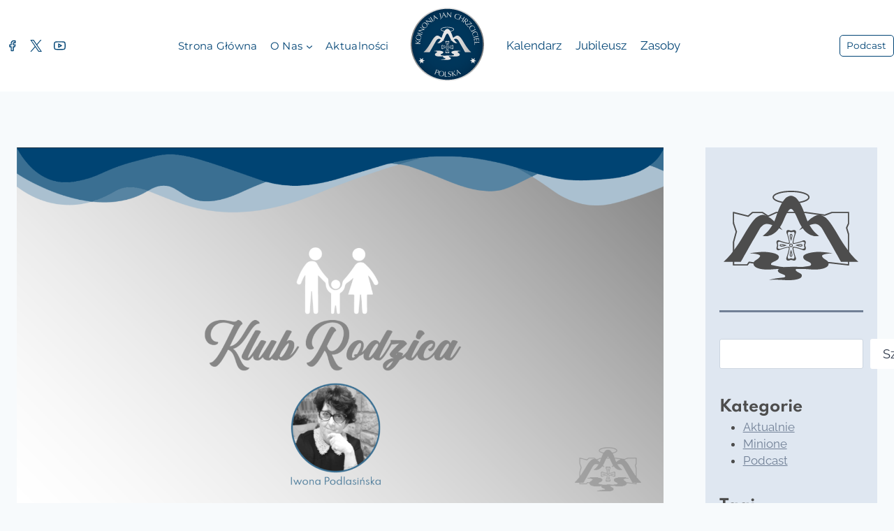

--- FILE ---
content_type: text/html; charset=UTF-8
request_url: https://koinoniagb.pl/klub-rodzica-1-kiedy-pozwolic-kiedy-zabronic-dyscyplina-bez-krzyku-i-bicia/
body_size: 20994
content:
<!doctype html><html lang="pl-PL" class="no-js" itemtype="https://schema.org/Blog" itemscope><head><script data-no-optimize="1">var litespeed_docref=sessionStorage.getItem("litespeed_docref");litespeed_docref&&(Object.defineProperty(document,"referrer",{get:function(){return litespeed_docref}}),sessionStorage.removeItem("litespeed_docref"));</script> <meta charset="UTF-8"><meta name="viewport" content="width=device-width, initial-scale=1, minimum-scale=1"><meta name='robots' content='index, follow, max-image-preview:large, max-snippet:-1, max-video-preview:-1' /><title>Kiedy pozwolić? Kiedy zabronić? - KOINONIA JAN CHRZCICIEL</title><meta name="description" content="Koinonia Jan Chrzciciel to wspólnota, która służy dziełu nowej ewangelizacji. Jest kanonicznie uznanym prywatnym stowarzyszeniem wiernych w Kościele katolickim. Jej członkami są zarówno osoby świeckie, jak i bracia i siostry konsekrowani, a także księża." /><link rel="canonical" href="https://koinoniagb.pl/klub-rodzica-1-kiedy-pozwolic-kiedy-zabronic-dyscyplina-bez-krzyku-i-bicia/" /><meta property="og:locale" content="pl_PL" /><meta property="og:type" content="article" /><meta property="og:title" content="Kiedy pozwolić? Kiedy zabronić? - KOINONIA JAN CHRZCICIEL" /><meta property="og:description" content="Koinonia Jan Chrzciciel to wspólnota, która służy dziełu nowej ewangelizacji. Jest kanonicznie uznanym prywatnym stowarzyszeniem wiernych w Kościele katolickim. Jej członkami są zarówno osoby świeckie, jak i bracia i siostry konsekrowani, a także księża." /><meta property="og:url" content="https://koinoniagb.pl/klub-rodzica-1-kiedy-pozwolic-kiedy-zabronic-dyscyplina-bez-krzyku-i-bicia/" /><meta property="og:site_name" content="KOINONIA JAN CHRZCICIEL" /><meta property="article:publisher" content="https://www.facebook.com/KoinoniaJanChrzcicielPolska" /><meta property="article:published_time" content="2019-10-18T12:43:03+00:00" /><meta property="article:modified_time" content="2022-03-09T14:02:06+00:00" /><meta property="og:image" content="https://koinoniagb.pl/wp-content/uploads/2020/02/klub_rodzica_podcast_IP.png" /><meta property="og:image:width" content="1671" /><meta property="og:image:height" content="940" /><meta property="og:image:type" content="image/png" /><meta name="author" content="admin" /><meta name="twitter:card" content="summary_large_image" /><meta name="twitter:creator" content="@koinoniagb" /><meta name="twitter:site" content="@koinoniagb" /><meta name="twitter:label1" content="Napisane przez" /><meta name="twitter:data1" content="admin" /><meta name="twitter:label2" content="Szacowany czas czytania" /><meta name="twitter:data2" content="1 minuta" /> <script type="application/ld+json" class="yoast-schema-graph">{"@context":"https://schema.org","@graph":[{"@type":"Article","@id":"https://koinoniagb.pl/klub-rodzica-1-kiedy-pozwolic-kiedy-zabronic-dyscyplina-bez-krzyku-i-bicia/#article","isPartOf":{"@id":"https://koinoniagb.pl/klub-rodzica-1-kiedy-pozwolic-kiedy-zabronic-dyscyplina-bez-krzyku-i-bicia/"},"author":{"name":"admin","@id":"https://koinoniagb.pl/#/schema/person/ceccb60872a2e25f6b833ecb78e5e0a7"},"headline":"Kiedy pozwolić? Kiedy zabronić?","datePublished":"2019-10-18T12:43:03+00:00","dateModified":"2022-03-09T14:02:06+00:00","mainEntityOfPage":{"@id":"https://koinoniagb.pl/klub-rodzica-1-kiedy-pozwolic-kiedy-zabronic-dyscyplina-bez-krzyku-i-bicia/"},"wordCount":96,"publisher":{"@id":"https://koinoniagb.pl/#organization"},"image":{"@id":"https://koinoniagb.pl/klub-rodzica-1-kiedy-pozwolic-kiedy-zabronic-dyscyplina-bez-krzyku-i-bicia/#primaryimage"},"thumbnailUrl":"https://koinoniagb.pl/wp-content/uploads/2020/02/klub_rodzica_podcast_IP.png","keywords":["Klub rodzica: wychowanie to wyzwanie"],"articleSection":["Podcast"],"inLanguage":"pl-PL"},{"@type":"WebPage","@id":"https://koinoniagb.pl/klub-rodzica-1-kiedy-pozwolic-kiedy-zabronic-dyscyplina-bez-krzyku-i-bicia/","url":"https://koinoniagb.pl/klub-rodzica-1-kiedy-pozwolic-kiedy-zabronic-dyscyplina-bez-krzyku-i-bicia/","name":"Kiedy pozwolić? Kiedy zabronić? - KOINONIA JAN CHRZCICIEL","isPartOf":{"@id":"https://koinoniagb.pl/#website"},"primaryImageOfPage":{"@id":"https://koinoniagb.pl/klub-rodzica-1-kiedy-pozwolic-kiedy-zabronic-dyscyplina-bez-krzyku-i-bicia/#primaryimage"},"image":{"@id":"https://koinoniagb.pl/klub-rodzica-1-kiedy-pozwolic-kiedy-zabronic-dyscyplina-bez-krzyku-i-bicia/#primaryimage"},"thumbnailUrl":"https://koinoniagb.pl/wp-content/uploads/2020/02/klub_rodzica_podcast_IP.png","datePublished":"2019-10-18T12:43:03+00:00","dateModified":"2022-03-09T14:02:06+00:00","description":"Koinonia Jan Chrzciciel to wspólnota, która służy dziełu nowej ewangelizacji. Jest kanonicznie uznanym prywatnym stowarzyszeniem wiernych w Kościele katolickim. Jej członkami są zarówno osoby świeckie, jak i bracia i siostry konsekrowani, a także księża.","breadcrumb":{"@id":"https://koinoniagb.pl/klub-rodzica-1-kiedy-pozwolic-kiedy-zabronic-dyscyplina-bez-krzyku-i-bicia/#breadcrumb"},"inLanguage":"pl-PL","potentialAction":[{"@type":"ReadAction","target":["https://koinoniagb.pl/klub-rodzica-1-kiedy-pozwolic-kiedy-zabronic-dyscyplina-bez-krzyku-i-bicia/"]}]},{"@type":"ImageObject","inLanguage":"pl-PL","@id":"https://koinoniagb.pl/klub-rodzica-1-kiedy-pozwolic-kiedy-zabronic-dyscyplina-bez-krzyku-i-bicia/#primaryimage","url":"https://koinoniagb.pl/wp-content/uploads/2020/02/klub_rodzica_podcast_IP.png","contentUrl":"https://koinoniagb.pl/wp-content/uploads/2020/02/klub_rodzica_podcast_IP.png","width":1671,"height":940,"caption":"Grafika informacyjna: spotkanie z Iwoną Podlasińską, cykl Klub Rodzica"},{"@type":"BreadcrumbList","@id":"https://koinoniagb.pl/klub-rodzica-1-kiedy-pozwolic-kiedy-zabronic-dyscyplina-bez-krzyku-i-bicia/#breadcrumb","itemListElement":[{"@type":"ListItem","position":1,"name":"Strona główna","item":"https://koinoniagb.pl/"},{"@type":"ListItem","position":2,"name":"Podcast","item":"https://koinoniagb.pl/category/podcast/"},{"@type":"ListItem","position":3,"name":"Kiedy pozwolić? Kiedy zabronić?"}]},{"@type":"WebSite","@id":"https://koinoniagb.pl/#website","url":"https://koinoniagb.pl/","name":"KOINONIA JAN CHRZCICIEL","description":"Wspólnota w służbie nowej ewangelizacji","publisher":{"@id":"https://koinoniagb.pl/#organization"},"potentialAction":[{"@type":"SearchAction","target":{"@type":"EntryPoint","urlTemplate":"https://koinoniagb.pl/?s={search_term_string}"},"query-input":{"@type":"PropertyValueSpecification","valueRequired":true,"valueName":"search_term_string"}}],"inLanguage":"pl-PL"},{"@type":"Organization","@id":"https://koinoniagb.pl/#organization","name":"Koinonia Jan Chrzciciel","url":"https://koinoniagb.pl/","logo":{"@type":"ImageObject","inLanguage":"pl-PL","@id":"https://koinoniagb.pl/#/schema/logo/image/","url":"https://koinoniagb.pl/wp-content/uploads/2022/02/logo_polacco_grey_300ppi.png","contentUrl":"https://koinoniagb.pl/wp-content/uploads/2022/02/logo_polacco_grey_300ppi.png","width":1352,"height":897,"caption":"Koinonia Jan Chrzciciel"},"image":{"@id":"https://koinoniagb.pl/#/schema/logo/image/"},"sameAs":["https://www.facebook.com/KoinoniaJanChrzcicielPolska","https://x.com/koinoniagb"]},{"@type":"Person","@id":"https://koinoniagb.pl/#/schema/person/ceccb60872a2e25f6b833ecb78e5e0a7","name":"admin","sameAs":["https://koinoniagb.pl"],"url":"https://koinoniagb.pl/author/admin/"}]}</script> <link rel="alternate" type="application/rss+xml" title="KOINONIA JAN CHRZCICIEL &raquo; Kanał z wpisami" href="https://koinoniagb.pl/feed/" /><link rel="alternate" type="application/rss+xml" title="KOINONIA JAN CHRZCICIEL &raquo; Kanał z komentarzami" href="https://koinoniagb.pl/comments/feed/" /><link rel="alternate" type="application/rss+xml" title="KOINONIA JAN CHRZCICIEL &raquo; Kiedy pozwolić? Kiedy zabronić? Kanał z komentarzami" href="https://koinoniagb.pl/klub-rodzica-1-kiedy-pozwolic-kiedy-zabronic-dyscyplina-bez-krzyku-i-bicia/feed/" /><link rel="alternate" title="oEmbed (JSON)" type="application/json+oembed" href="https://koinoniagb.pl/wp-json/oembed/1.0/embed?url=https%3A%2F%2Fkoinoniagb.pl%2Fklub-rodzica-1-kiedy-pozwolic-kiedy-zabronic-dyscyplina-bez-krzyku-i-bicia%2F" /><link rel="alternate" title="oEmbed (XML)" type="text/xml+oembed" href="https://koinoniagb.pl/wp-json/oembed/1.0/embed?url=https%3A%2F%2Fkoinoniagb.pl%2Fklub-rodzica-1-kiedy-pozwolic-kiedy-zabronic-dyscyplina-bez-krzyku-i-bicia%2F&#038;format=xml" /><link data-optimized="2" rel="stylesheet" href="https://koinoniagb.pl/wp-content/litespeed/css/1838c0f89541eb959207839b2ddf5477.css?ver=d5655" /> <script type="litespeed/javascript" data-src="https://koinoniagb.pl/wp-includes/js/jquery/jquery.min.js?ver=3.7.1" id="jquery-core-js"></script> <link rel="https://api.w.org/" href="https://koinoniagb.pl/wp-json/" /><link rel="alternate" title="JSON" type="application/json" href="https://koinoniagb.pl/wp-json/wp/v2/posts/5196" /><link rel="EditURI" type="application/rsd+xml" title="RSD" href="https://koinoniagb.pl/xmlrpc.php?rsd" /><meta name="generator" content="WordPress 6.9" /><link rel='shortlink' href='https://koinoniagb.pl/?p=5196' /><link rel="pingback" href="https://koinoniagb.pl/xmlrpc.php"><meta name="generator" content="Elementor 3.34.1; features: additional_custom_breakpoints; settings: css_print_method-external, google_font-enabled, font_display-auto"><meta property="fb:app_id" content="1092557204583430" /><link rel="preload" href="https://koinoniagb.pl/wp-content/fonts/montserrat/JTUHjIg1_i6t8kCHKm4532VJOt5-QNFgpCtr6Hw5aXo.woff2" as="font" type="font/woff2" crossorigin><link rel="preload" href="https://koinoniagb.pl/wp-content/fonts/raleway/1Ptug8zYS_SKggPNyC0ITw.woff2" as="font" type="font/woff2" crossorigin><link rel="preload" href="https://koinoniagb.pl/wp-content/fonts/spartan/l7gAbjR61M69yt8Z8w6FZf9WoBxdBrFivl6JABQ.woff2" as="font" type="font/woff2" crossorigin><link rel="icon" href="https://koinoniagb.pl/wp-content/uploads/2022/06/logo_small_kjch-1.svg" sizes="32x32" /><link rel="icon" href="https://koinoniagb.pl/wp-content/uploads/2022/06/logo_small_kjch-1.svg" sizes="192x192" /><link rel="apple-touch-icon" href="https://koinoniagb.pl/wp-content/uploads/2022/06/logo_small_kjch-1.svg" /><meta name="msapplication-TileImage" content="https://koinoniagb.pl/wp-content/uploads/2022/06/logo_small_kjch-1.svg" /><link rel="preconnect" href="https://fonts.googleapis.com"><link rel="preconnect" href="https://fonts.gstatic.com" crossorigin></head><body data-cmplz=1 class="wp-singular post-template-default single single-post postid-5196 single-format-standard wp-custom-logo wp-embed-responsive wp-theme-kadence wp-child-theme-kadence-child hide-focus-outline link-style-no-underline has-sidebar content-title-style-normal content-width-normal content-style-boxed content-vertical-padding-show non-transparent-header mobile-non-transparent-header kadence-elementor-colors elementor-default elementor-kit-12"><div id="wrapper" class="site wp-site-blocks">
<a class="skip-link screen-reader-text scroll-ignore" href="#main">Przejdź do treści</a><header id="masthead" class="site-header" role="banner" itemtype="https://schema.org/WPHeader" itemscope><div id="main-header" class="site-header-wrap"><div class="site-header-inner-wrap kadence-sticky-header" data-reveal-scroll-up="false" data-shrink="false"><div class="site-header-upper-wrap"><div class="site-header-upper-inner-wrap"><div class="site-main-header-wrap site-header-row-container site-header-focus-item site-header-row-layout-standard" data-section="kadence_customizer_header_main"><div class="site-header-row-container-inner"><div class="site-container"><div class="site-main-header-inner-wrap site-header-row site-header-row-has-sides site-header-row-center-column"><div class="site-header-main-section-left site-header-section site-header-section-left"><div class="site-header-item site-header-focus-item" data-section="kadence_customizer_header_social"><div class="header-social-wrap"><div class="header-social-inner-wrap element-social-inner-wrap social-show-label-false social-style-outline"><a href="https://www.facebook.com/KoinoniaJanChrzcicielPolska" aria-label="Facebook" target="_blank" rel="noopener noreferrer"  class="social-button header-social-item social-link-facebook"><span class="kadence-svg-iconset"><svg class="kadence-svg-icon kadence-facebook-alt-svg" fill="currentColor" version="1.1" xmlns="http://www.w3.org/2000/svg" width="24" height="24" viewBox="0 0 24 24"><title>Facebook</title><path d="M17 3v2h-2c-0.552 0-1.053 0.225-1.414 0.586s-0.586 0.862-0.586 1.414v3c0 0.552 0.448 1 1 1h2.719l-0.5 2h-2.219c-0.552 0-1 0.448-1 1v7h-2v-7c0-0.552-0.448-1-1-1h-2v-2h2c0.552 0 1-0.448 1-1v-3c0-1.105 0.447-2.103 1.172-2.828s1.723-1.172 2.828-1.172zM18 1h-3c-1.657 0-3.158 0.673-4.243 1.757s-1.757 2.586-1.757 4.243v2h-2c-0.552 0-1 0.448-1 1v4c0 0.552 0.448 1 1 1h2v7c0 0.552 0.448 1 1 1h4c0.552 0 1-0.448 1-1v-7h2c0.466 0 0.858-0.319 0.97-0.757l1-4c0.134-0.536-0.192-1.079-0.728-1.213-0.083-0.021-0.167-0.031-0.242-0.030h-3v-2h3c0.552 0 1-0.448 1-1v-4c0-0.552-0.448-1-1-1z"></path>
</svg></span></a><a href="https://twitter.com/koinoniagb" aria-label="Twitter" target="_blank" rel="noopener noreferrer"  class="social-button header-social-item social-link-twitter"><span class="kadence-svg-iconset"><svg class="kadence-svg-icon kadence-twitter-x-svg" fill="currentColor" version="1.1" xmlns="http://www.w3.org/2000/svg" width="23" height="24" viewBox="0 0 23 24"><title>X</title><path d="M13.969 10.157l8.738-10.157h-2.071l-7.587 8.819-6.060-8.819h-6.989l9.164 13.336-9.164 10.651h2.071l8.012-9.313 6.4 9.313h6.989l-9.503-13.831zM11.133 13.454l-8.316-11.895h3.181l14.64 20.941h-3.181l-6.324-9.046z"></path>
</svg></span></a><a href="https://www.youtube.com/channel/UCrobcEy4XLUo8Thrjmy66NA/videos" aria-label="YouTube" target="_blank" rel="noopener noreferrer"  class="social-button header-social-item social-link-youtube"><span class="kadence-svg-iconset"><svg class="kadence-svg-icon kadence-youtube-alt-svg" fill="currentColor" version="1.1" xmlns="http://www.w3.org/2000/svg" width="24" height="24" viewBox="0 0 24 24"><title>YouTube</title><path d="M21.563 6.637c0.287 1.529 0.448 3.295 0.437 5.125 0.019 1.528-0.123 3.267-0.437 5.021-0.057 0.208-0.15 0.403-0.272 0.575-0.227 0.321-0.558 0.565-0.949 0.675-0.604 0.161-2.156 0.275-3.877 0.341-2.23 0.086-4.465 0.086-4.465 0.086s-2.235 0-4.465-0.085c-1.721-0.066-3.273-0.179-3.866-0.338-0.205-0.057-0.396-0.149-0.566-0.268-0.311-0.22-0.55-0.536-0.67-0.923-0.285-1.526-0.444-3.286-0.433-5.11-0.021-1.54 0.121-3.292 0.437-5.060 0.057-0.208 0.15-0.403 0.272-0.575 0.227-0.321 0.558-0.565 0.949-0.675 0.604-0.161 2.156-0.275 3.877-0.341 2.23-0.085 4.465-0.085 4.465-0.085s2.235 0 4.466 0.078c1.719 0.060 3.282 0.163 3.856 0.303 0.219 0.063 0.421 0.165 0.598 0.299 0.307 0.232 0.538 0.561 0.643 0.958zM23.51 6.177c-0.217-0.866-0.718-1.59-1.383-2.093-0.373-0.282-0.796-0.494-1.249-0.625-0.898-0.22-2.696-0.323-4.342-0.38-2.267-0.079-4.536-0.079-4.536-0.079s-2.272 0-4.541 0.087c-1.642 0.063-3.45 0.175-4.317 0.407-0.874 0.247-1.581 0.77-2.064 1.45-0.27 0.381-0.469 0.811-0.587 1.268-0.006 0.024-0.011 0.049-0.015 0.071-0.343 1.898-0.499 3.793-0.476 5.481-0.012 1.924 0.161 3.831 0.477 5.502 0.006 0.031 0.013 0.062 0.021 0.088 0.245 0.86 0.77 1.567 1.451 2.048 0.357 0.252 0.757 0.443 1.182 0.561 0.879 0.235 2.686 0.347 4.328 0.41 2.269 0.087 4.541 0.087 4.541 0.087s2.272 0 4.541-0.087c1.642-0.063 3.449-0.175 4.317-0.407 0.873-0.247 1.581-0.77 2.063-1.45 0.27-0.381 0.47-0.811 0.587-1.267 0.006-0.025 0.012-0.050 0.015-0.071 0.34-1.884 0.496-3.765 0.476-5.44 0.012-1.925-0.161-3.833-0.477-5.504-0.004-0.020-0.008-0.040-0.012-0.057zM10.75 13.301v-3.102l2.727 1.551zM10.244 15.889l5.75-3.27c0.48-0.273 0.648-0.884 0.375-1.364-0.093-0.164-0.226-0.292-0.375-0.375l-5.75-3.27c-0.48-0.273-1.091-0.105-1.364 0.375-0.090 0.158-0.132 0.33-0.131 0.494v6.54c0 0.552 0.448 1 1 1 0.182 0 0.352-0.049 0.494-0.131z"></path>
</svg></span></a></div></div></div><div class="site-header-main-section-left-center site-header-section site-header-section-left-center"><div class="site-header-item site-header-focus-item site-header-item-main-navigation header-navigation-layout-stretch-false header-navigation-layout-fill-stretch-false" data-section="kadence_customizer_primary_navigation"><nav id="site-navigation" class="main-navigation header-navigation hover-to-open nav--toggle-sub header-navigation-style-standard header-navigation-dropdown-animation-fade-down" role="navigation" aria-label="Główny"><div class="primary-menu-container header-menu-container"><ul id="primary-menu" class="menu"><li id="menu-item-53" class="menu-item menu-item-type-post_type menu-item-object-page menu-item-home menu-item-53"><a href="https://koinoniagb.pl/">Strona główna</a></li><li id="menu-item-357" class="menu-item menu-item-type-custom menu-item-object-custom menu-item-has-children menu-item-357"><a href="#"><span class="nav-drop-title-wrap">O nas<span class="dropdown-nav-toggle"><span class="kadence-svg-iconset svg-baseline"><svg aria-hidden="true" class="kadence-svg-icon kadence-arrow-down-svg" fill="currentColor" version="1.1" xmlns="http://www.w3.org/2000/svg" width="24" height="24" viewBox="0 0 24 24"><title>Rozwiń</title><path d="M5.293 9.707l6 6c0.391 0.391 1.024 0.391 1.414 0l6-6c0.391-0.391 0.391-1.024 0-1.414s-1.024-0.391-1.414 0l-5.293 5.293-5.293-5.293c-0.391-0.391-1.024-0.391-1.414 0s-0.391 1.024 0 1.414z"></path>
</svg></span></span></span></a><ul class="sub-menu"><li id="menu-item-57" class="menu-item menu-item-type-post_type menu-item-object-page menu-item-57"><a href="https://koinoniagb.pl/kim-jestesmy/">Kim jesteśmy?</a></li><li id="menu-item-3796" class="menu-item menu-item-type-post_type menu-item-object-page menu-item-3796"><a href="https://koinoniagb.pl/struktura/">Struktura</a></li><li id="menu-item-3756" class="menu-item menu-item-type-post_type menu-item-object-page menu-item-3756"><a href="https://koinoniagb.pl/spotkania-wspolnoty/">Spotkania wspólnoty</a></li><li id="menu-item-347" class="menu-item menu-item-type-post_type menu-item-object-page menu-item-347"><a href="https://koinoniagb.pl/sne/">Szkoła Nowej Ewangelizacji</a></li><li id="menu-item-348" class="menu-item menu-item-type-post_type menu-item-object-page menu-item-348"><a href="https://koinoniagb.pl/ateneum-jan-chrzciciel/">Ateneum Jan Chrzciciel</a></li><li id="menu-item-349" class="menu-item menu-item-type-post_type menu-item-object-page menu-item-349"><a href="https://koinoniagb.pl/biblijne-studium-korespondencyjne/">Biblijne Studium Korespondencyjne</a></li><li id="menu-item-1572" class="menu-item menu-item-type-post_type menu-item-object-page menu-item-1572"><a href="https://koinoniagb.pl/aggeo/">Aggeo</a></li><li id="menu-item-6442" class="menu-item menu-item-type-post_type menu-item-object-page menu-item-6442"><a href="https://koinoniagb.pl/gdzie-jestesmy/">Gdzie jesteśmy</a></li></ul></li><li id="menu-item-1004" class="menu-item menu-item-type-post_type menu-item-object-page menu-item-1004"><a href="https://koinoniagb.pl/aktualnosci/">Aktualności</a></li></ul></div></nav></div></div></div><div class="site-header-main-section-center site-header-section site-header-section-center"><div class="site-header-item site-header-focus-item" data-section="title_tagline"><div class="site-branding branding-layout-standard site-brand-logo-only"><a class="brand has-logo-image has-sticky-logo" href="https://koinoniagb.pl/" rel="home"><img data-lazyloaded="1" src="[data-uri]" fetchpriority="high" width="1890" height="1890" data-src="https://koinoniagb.pl/wp-content/uploads/2025/04/Stemma-PL-RGB.svg" class="custom-logo svg-logo-image" alt="KOINONIA JAN CHRZCICIEL" decoding="async" /><img data-lazyloaded="1" src="[data-uri]" width="85" height="53" data-src="https://koinoniagb.pl/wp-content/uploads/2023/10/logokgb_new_sygnet_white.svg" class="custom-logo kadence-sticky-logo svg-logo-image" alt="KOINONIA JAN CHRZCICIEL" decoding="async" /></a></div></div></div><div class="site-header-main-section-right site-header-section site-header-section-right"><div class="site-header-main-section-right-center site-header-section site-header-section-right-center"><div class="site-header-item site-header-focus-item site-header-item-main-navigation header-navigation-layout-stretch-false header-navigation-layout-fill-stretch-false" data-section="kadence_customizer_secondary_navigation"><nav id="secondary-navigation" class="secondary-navigation header-navigation hover-to-open nav--toggle-sub header-navigation-style-standard header-navigation-dropdown-animation-fade-down" role="navigation" aria-label="Podrzędny"><div class="secondary-menu-container header-menu-container"><ul id="secondary-menu" class="menu"><li id="menu-item-17117" class="menu-item menu-item-type-post_type menu-item-object-page menu-item-17117"><a href="https://koinoniagb.pl/koinonia/kalendarz/">Kalendarz</a></li><li id="menu-item-17118" class="menu-item menu-item-type-post_type menu-item-object-page menu-item-17118"><a href="https://koinoniagb.pl/jubileusz/">Jubileusz</a></li><li id="menu-item-17119" class="menu-item menu-item-type-custom menu-item-object-custom menu-item-17119"><a href="https://cloud.koinoniagb.pl/index.php/s/uyQu1t4sGwDilhA">Zasoby</a></li></ul></div></nav></div></div><div class="site-header-item site-header-focus-item" data-section="kadence_customizer_header_button"><div class="header-button-wrap"><div class="header-button-inner-wrap"><a href="https://koinoniagb.pl/podcast/" target="_self" class="button header-button button-size-small button-style-outline">Podcast</a></div></div></div></div></div></div></div></div></div></div></div></div><div id="mobile-header" class="site-mobile-header-wrap"><div class="site-header-inner-wrap"><div class="site-header-upper-wrap"><div class="site-header-upper-inner-wrap"><div class="site-main-header-wrap site-header-focus-item site-header-row-layout-standard site-header-row-tablet-layout-default site-header-row-mobile-layout-default "><div class="site-header-row-container-inner"><div class="site-container"><div class="site-main-header-inner-wrap site-header-row site-header-row-has-sides site-header-row-center-column"><div class="site-header-main-section-left site-header-section site-header-section-left"><div class="site-header-item site-header-focus-item" data-section="kadence_customizer_mobile_social"><div class="header-mobile-social-wrap"><div class="header-mobile-social-inner-wrap element-social-inner-wrap social-show-label-false social-style-outline"><a href="https://www.facebook.com/KoinoniaJanChrzcicielPolska" aria-label="Facebook" target="_blank" rel="noopener noreferrer"  class="social-button header-social-item social-link-facebook"><span class="kadence-svg-iconset"><svg class="kadence-svg-icon kadence-facebook-alt-svg" fill="currentColor" version="1.1" xmlns="http://www.w3.org/2000/svg" width="24" height="24" viewBox="0 0 24 24"><title>Facebook</title><path d="M17 3v2h-2c-0.552 0-1.053 0.225-1.414 0.586s-0.586 0.862-0.586 1.414v3c0 0.552 0.448 1 1 1h2.719l-0.5 2h-2.219c-0.552 0-1 0.448-1 1v7h-2v-7c0-0.552-0.448-1-1-1h-2v-2h2c0.552 0 1-0.448 1-1v-3c0-1.105 0.447-2.103 1.172-2.828s1.723-1.172 2.828-1.172zM18 1h-3c-1.657 0-3.158 0.673-4.243 1.757s-1.757 2.586-1.757 4.243v2h-2c-0.552 0-1 0.448-1 1v4c0 0.552 0.448 1 1 1h2v7c0 0.552 0.448 1 1 1h4c0.552 0 1-0.448 1-1v-7h2c0.466 0 0.858-0.319 0.97-0.757l1-4c0.134-0.536-0.192-1.079-0.728-1.213-0.083-0.021-0.167-0.031-0.242-0.030h-3v-2h3c0.552 0 1-0.448 1-1v-4c0-0.552-0.448-1-1-1z"></path>
</svg></span></a><a href="https://twitter.com/koinoniagb" aria-label="Twitter" target="_blank" rel="noopener noreferrer"  class="social-button header-social-item social-link-twitter"><span class="kadence-svg-iconset"><svg class="kadence-svg-icon kadence-twitter-x-svg" fill="currentColor" version="1.1" xmlns="http://www.w3.org/2000/svg" width="23" height="24" viewBox="0 0 23 24"><title>X</title><path d="M13.969 10.157l8.738-10.157h-2.071l-7.587 8.819-6.060-8.819h-6.989l9.164 13.336-9.164 10.651h2.071l8.012-9.313 6.4 9.313h6.989l-9.503-13.831zM11.133 13.454l-8.316-11.895h3.181l14.64 20.941h-3.181l-6.324-9.046z"></path>
</svg></span></a><a href="https://koinoniagb.pl/podcast/" aria-label="Podcast" target="_blank" rel="noopener noreferrer"  class="social-button header-social-item social-link-apple_podcasts"><span class="kadence-svg-iconset"><svg class="kadence-svg-icon kadence-apple-podcasts-svg" fill="currentColor" version="1.1" xmlns="http://www.w3.org/2000/svg" width="24" height="24" viewBox="0 0 24 24"><title>Podkasty Appla</title><path d="M5.34 0A5.328 5.328 0 000 5.34v13.32A5.328 5.328 0 005.34 24h13.32A5.328 5.328 0 0024 18.66V5.34A5.328 5.328 0 0018.66 0zm6.525 2.568c2.336 0 4.448.902 6.056 2.587 1.224 1.272 1.912 2.619 2.264 4.392.12.59.12 2.2.007 2.864a8.506 8.506 0 01-3.24 5.296c-.608.46-2.096 1.261-2.336 1.261-.088 0-.096-.091-.056-.46.072-.592.144-.715.48-.856.536-.224 1.448-.874 2.008-1.435a7.644 7.644 0 002.008-3.536c.208-.824.184-2.656-.048-3.504-.728-2.696-2.928-4.792-5.624-5.352-.784-.16-2.208-.16-3 0-2.728.56-4.984 2.76-5.672 5.528-.184.752-.184 2.584 0 3.336.456 1.832 1.64 3.512 3.192 4.512.304.2.672.408.824.472.336.144.408.264.472.856.04.36.03.464-.056.464-.056 0-.464-.176-.896-.384l-.04-.03c-2.472-1.216-4.056-3.274-4.632-6.012-.144-.706-.168-2.392-.03-3.04.36-1.74 1.048-3.1 2.192-4.304 1.648-1.737 3.768-2.656 6.128-2.656zm.134 2.81c.409.004.803.04 1.106.106 2.784.62 4.76 3.408 4.376 6.174-.152 1.114-.536 2.03-1.216 2.88-.336.43-1.152 1.15-1.296 1.15-.023 0-.048-.272-.048-.603v-.605l.416-.496c1.568-1.878 1.456-4.502-.256-6.224-.664-.67-1.432-1.064-2.424-1.246-.64-.118-.776-.118-1.448-.008-1.02.167-1.81.562-2.512 1.256-1.72 1.704-1.832 4.342-.264 6.222l.413.496v.608c0 .336-.027.608-.06.608-.03 0-.264-.16-.512-.36l-.034-.011c-.832-.664-1.568-1.842-1.872-2.997-.184-.698-.184-2.024.008-2.72.504-1.878 1.888-3.335 3.808-4.019.41-.145 1.133-.22 1.814-.211zm-.13 2.99c.31 0 .62.06.844.178.488.253.888.745 1.04 1.259.464 1.578-1.208 2.96-2.72 2.254h-.015c-.712-.331-1.096-.956-1.104-1.77 0-.733.408-1.371 1.112-1.745.224-.117.534-.176.844-.176zm-.011 4.728c.988-.004 1.706.349 1.97.97.198.464.124 1.932-.218 4.302-.232 1.656-.36 2.074-.68 2.356-.44.39-1.064.498-1.656.288h-.003c-.716-.257-.87-.605-1.164-2.644-.341-2.37-.416-3.838-.218-4.302.262-.616.974-.966 1.97-.97z" />
</svg></span></a></div></div></div></div><div class="site-header-main-section-center site-header-section site-header-section-center"><div class="site-header-item site-header-focus-item" data-section="title_tagline"><div class="site-branding mobile-site-branding branding-layout-standard branding-tablet-layout-standard site-brand-logo-only branding-mobile-layout-standard site-brand-logo-only"><a class="brand has-logo-image" href="https://koinoniagb.pl/" rel="home"><img data-lazyloaded="1" src="[data-uri]" width="88" height="60" data-src="https://koinoniagb.pl/wp-content/uploads/2024/12/logo_kjch_sygnet_blue.svg" class="custom-logo extra-custom-logo svg-logo-image" alt="KOINONIA JAN CHRZCICIEL" decoding="async" /></a></div></div></div><div class="site-header-main-section-right site-header-section site-header-section-right"><div class="site-header-item site-header-focus-item site-header-item-navgation-popup-toggle" data-section="kadence_customizer_mobile_trigger"><div class="mobile-toggle-open-container">
<button id="mobile-toggle" class="menu-toggle-open drawer-toggle menu-toggle-style-default" aria-label="Rozwiń menu" data-toggle-target="#mobile-drawer" data-toggle-body-class="showing-popup-drawer-from-right" aria-expanded="false" data-set-focus=".menu-toggle-close"
>
<span class="menu-toggle-icon"><span class="kadence-svg-iconset"><svg aria-hidden="true" class="kadence-svg-icon kadence-menu-svg" fill="currentColor" version="1.1" xmlns="http://www.w3.org/2000/svg" width="24" height="24" viewBox="0 0 24 24"><title>Przełączanie menu</title><path d="M3 13h18c0.552 0 1-0.448 1-1s-0.448-1-1-1h-18c-0.552 0-1 0.448-1 1s0.448 1 1 1zM3 7h18c0.552 0 1-0.448 1-1s-0.448-1-1-1h-18c-0.552 0-1 0.448-1 1s0.448 1 1 1zM3 19h18c0.552 0 1-0.448 1-1s-0.448-1-1-1h-18c-0.552 0-1 0.448-1 1s0.448 1 1 1z"></path>
</svg></span></span>
</button></div></div></div></div></div></div></div></div></div></div></div></header><div id="inner-wrap" class="wrap hfeed kt-clear"><div id="primary" class="content-area"><div class="content-container site-container"><div id="main" class="site-main"><div class="content-wrap"><div class="post-thumbnail article-post-thumbnail kadence-thumbnail-position-above kadence-thumbnail-ratio-inherit"><div class="post-thumbnail-inner">
<img data-lazyloaded="1" src="[data-uri]" loading="lazy" width="1671" height="940" data-src="https://koinoniagb.pl/wp-content/uploads/2020/02/klub_rodzica_podcast_IP.png" class="post-top-featured wp-post-image" alt="Grafika informacyjna: spotkanie z Iwoną Podlasińską, cykl Klub Rodzica" decoding="async" data-srcset="https://koinoniagb.pl/wp-content/uploads/2020/02/klub_rodzica_podcast_IP.png 1671w, https://koinoniagb.pl/wp-content/uploads/2020/02/klub_rodzica_podcast_IP-300x169.png 300w, https://koinoniagb.pl/wp-content/uploads/2020/02/klub_rodzica_podcast_IP-1024x576.png 1024w, https://koinoniagb.pl/wp-content/uploads/2020/02/klub_rodzica_podcast_IP-768x432.png 768w, https://koinoniagb.pl/wp-content/uploads/2020/02/klub_rodzica_podcast_IP-1536x864.png 1536w" data-sizes="(max-width: 1671px) 100vw, 1671px" /></div></div><article id="post-5196" class="entry content-bg single-entry post-footer-area-boxed post-5196 post type-post status-publish format-standard has-post-thumbnail hentry category-podcast tag-klub-rodzica"><div class="entry-content-wrap"><header class="entry-header post-title title-align-inherit title-tablet-align-inherit title-mobile-align-inherit"><div class="entry-taxonomies">
<span class="category-links term-links category-style-normal">
<a href="https://koinoniagb.pl/category/podcast/" rel="tag">Podcast</a>			</span></div><h1 class="entry-title">Kiedy pozwolić? Kiedy zabronić?</h1><div class="entry-meta entry-meta-divider-vline">
<span class="posted-on">
<time class="entry-date published" datetime="2019-10-18T12:43:03+00:00" itemprop="datePublished">18 października, 2019</time><time class="updated" datetime="2022-03-09T14:02:06+00:00" itemprop="dateModified">9 marca, 2022</time>					</span>
<span class="category-links">
<span class="category-link-items"><a href="https://koinoniagb.pl/category/podcast/" rel="category tag">Podcast</a></span>					</span></div></header><div class="entry-content single-content">
<audio class="wp-audio-shortcode" id="audio-5196-1" preload="none" style="width: 100%;" controls="controls"><source type="audio/mpeg" src="https://pinecast.com/listen/542a2469-71a3-4f41-9698-a7e6cb615fed.mp3?aid=3b137899-de34-485d-b5f7-9be94e909437.mp3&#038;_=1" /><a href="https://pinecast.com/listen/542a2469-71a3-4f41-9698-a7e6cb615fed.mp3?aid=3b137899-de34-485d-b5f7-9be94e909437.mp3">https://pinecast.com/listen/542a2469-71a3-4f41-9698-a7e6cb615fed.mp3?aid=3b137899-de34-485d-b5f7-9be94e909437.mp3</a></audio><p>&nbsp;</p><p>Zapraszamy do wysłuchania dźwiękowego zapisu pierwszego spotkania Klubu Rodzica. Iwona Podlasińska, neurologopeda z doświadczeniem wspierania rodziców w trudnościach wychowawczych, podjęła temat „Kiedy pozwolić? Kiedy zabronić? – Wychowanie bez krzyku i bicia”.</p><p>Co miesiąc będziemy publikować nagrania ze spotkań w tym cyklu.</p><p>Muzyka: Digital Math &#8211; The Musky Thrust</p><hr/><p><a href="&#112;o&#x64;c&#x61;s&#x74;&#64;&#x6b;o&#x69;n&#x6f;&#110;&#x69;&#97;&#x67;&#98;&#x2e;&#112;&#x6c;" rel="nofollow">Napisz do nas!</a><br />
<a href="https://tips.pinecast.com/jar/kekako-net" rel="nofollow">Wesprzyj nas!</a></p></div><footer class="entry-footer"><div class="entry-tags">
<span class="tags-links">
<span class="tags-label screen-reader-text">
Tagi wpisu:		</span>
<a href=https://koinoniagb.pl/tag/klub-rodzica/ title="Klub rodzica: wychowanie to wyzwanie" class="tag-link tag-item-klub-rodzica" rel="tag"><span class="tag-hash">#</span>Klub rodzica: wychowanie to wyzwanie</a>	</span></div></footer></div></article><div class="post-navigation-wrap content-bg entry-content-wrap entry"><nav class="navigation post-navigation" aria-label="Wpisy"><h2 class="screen-reader-text">Nawigacja wpisu</h2><div class="nav-links"><div class="nav-previous"><a href="https://koinoniagb.pl/zycie-dla-krolestwa-4-zobowiazania/" rel="prev"><div class="post-navigation-sub"><small><span class="kadence-svg-iconset svg-baseline"><svg aria-hidden="true" class="kadence-svg-icon kadence-arrow-left-alt-svg" fill="currentColor" version="1.1" xmlns="http://www.w3.org/2000/svg" width="29" height="28" viewBox="0 0 29 28"><title>Poprzedni</title><path d="M28 12.5v3c0 0.281-0.219 0.5-0.5 0.5h-19.5v3.5c0 0.203-0.109 0.375-0.297 0.453s-0.391 0.047-0.547-0.078l-6-5.469c-0.094-0.094-0.156-0.219-0.156-0.359v0c0-0.141 0.063-0.281 0.156-0.375l6-5.531c0.156-0.141 0.359-0.172 0.547-0.094 0.172 0.078 0.297 0.25 0.297 0.453v3.5h19.5c0.281 0 0.5 0.219 0.5 0.5z"></path>
</svg></span>Poprzedni</small></div>Życie dla Królestwa #4: Zobowiązania</a></div><div class="nav-next"><a href="https://koinoniagb.pl/klub-rodzica-2-jak-pomagac-dzieciom-w-ich-trudnosciach/" rel="next"><div class="post-navigation-sub"><small>Następny<span class="kadence-svg-iconset svg-baseline"><svg aria-hidden="true" class="kadence-svg-icon kadence-arrow-right-alt-svg" fill="currentColor" version="1.1" xmlns="http://www.w3.org/2000/svg" width="27" height="28" viewBox="0 0 27 28"><title>Kontynuuj</title><path d="M27 13.953c0 0.141-0.063 0.281-0.156 0.375l-6 5.531c-0.156 0.141-0.359 0.172-0.547 0.094-0.172-0.078-0.297-0.25-0.297-0.453v-3.5h-19.5c-0.281 0-0.5-0.219-0.5-0.5v-3c0-0.281 0.219-0.5 0.5-0.5h19.5v-3.5c0-0.203 0.109-0.375 0.297-0.453s0.391-0.047 0.547 0.078l6 5.469c0.094 0.094 0.156 0.219 0.156 0.359v0z"></path>
</svg></span></small></div>„Jak pomagać dzieciom w ich trudnościach?”</a></div></div></nav></div><div class="entry-related alignfull entry-related-style-wide"><div class="entry-related-inner content-container site-container"><div class="entry-related-inner-content alignwide"><h2 class="entry-related-title" id="related-posts-title">Podobne wpisy</h2><div class="entry-related-carousel kadence-slide-init splide" aria-labelledby="related-posts-title" data-columns-xxl="2" data-columns-xl="2" data-columns-md="2" data-columns-sm="2" data-columns-xs="2" data-columns-ss="1" data-slider-anim-speed="400" data-slider-scroll="1" data-slider-dots="true" data-slider-arrows="true" data-slider-hover-pause="false" data-slider-auto="false" data-slider-speed="7000" data-slider-gutter="40" data-slider-loop="true" data-slider-next-label="Następny" data-slider-slide-label="Wpisy" data-slider-prev-label="Poprzedni"><div class="splide__track"><ul class="splide__list kadence-posts-list grid-cols grid-sm-col-2 grid-lg-col-2"><li class="entry-list-item carousel-item splide__slide"><article class="entry content-bg loop-entry post-5219 post type-post status-publish format-standard has-post-thumbnail hentry category-podcast tag-miedzy-wiara-i-nauka">
<a aria-hidden="true" tabindex="-1" role="presentation" class="post-thumbnail kadence-thumbnail-ratio-inherit" aria-label="Ewolucja a stworzenie #6 (Między kreacjonizmem naiwnym a ewolucyjnym)" href="https://koinoniagb.pl/ewolucja-a-stworzenie-6-miedzy-kreacjonizmem-naiwnym-a-ewolucyjnym/"><div class="post-thumbnail-inner">
<img data-lazyloaded="1" src="[data-uri]" width="768" height="432" data-src="https://koinoniagb.pl/wp-content/uploads/2019/07/ewolucja_stworzenie-com-768x432.jpeg" class="attachment-medium_large size-medium_large wp-post-image" alt="Grafika informacyjna: Cykl - Ewolucja a stworzenie" decoding="async" data-srcset="https://koinoniagb.pl/wp-content/uploads/2019/07/ewolucja_stworzenie-com-768x432.jpeg 768w, https://koinoniagb.pl/wp-content/uploads/2019/07/ewolucja_stworzenie-com-300x169.jpeg 300w, https://koinoniagb.pl/wp-content/uploads/2019/07/ewolucja_stworzenie-com-1024x576.jpeg 1024w, https://koinoniagb.pl/wp-content/uploads/2019/07/ewolucja_stworzenie-com-1536x864.jpeg 1536w, https://koinoniagb.pl/wp-content/uploads/2019/07/ewolucja_stworzenie-com-20x11.jpeg 20w, https://koinoniagb.pl/wp-content/uploads/2019/07/ewolucja_stworzenie-com.jpeg 1671w" data-sizes="(max-width: 768px) 100vw, 768px" /></div>
</a><div class="entry-content-wrap"><header class="entry-header"><div class="entry-taxonomies">
<span class="category-links term-links category-style-normal">
<a href="https://koinoniagb.pl/category/podcast/" class="category-link-podcast" rel="tag">Podcast</a>			</span></div><h3 class="entry-title"><a href="https://koinoniagb.pl/ewolucja-a-stworzenie-6-miedzy-kreacjonizmem-naiwnym-a-ewolucyjnym/" rel="bookmark">Ewolucja a stworzenie #6 (Między kreacjonizmem naiwnym a ewolucyjnym)</a></h3><div class="entry-meta entry-meta-divider-customicon">
<span class="posted-on">
<span class="kadence-svg-iconset"><svg class="kadence-svg-icon kadence-hours-alt-svg" fill="currentColor" version="1.1" xmlns="http://www.w3.org/2000/svg" width="24" height="24" viewBox="0 0 24 24"><title>Godziny</title><path d="M23 12c0-3.037-1.232-5.789-3.222-7.778s-4.741-3.222-7.778-3.222-5.789 1.232-7.778 3.222-3.222 4.741-3.222 7.778 1.232 5.789 3.222 7.778 4.741 3.222 7.778 3.222 5.789-1.232 7.778-3.222 3.222-4.741 3.222-7.778zM21 12c0 2.486-1.006 4.734-2.636 6.364s-3.878 2.636-6.364 2.636-4.734-1.006-6.364-2.636-2.636-3.878-2.636-6.364 1.006-4.734 2.636-6.364 3.878-2.636 6.364-2.636 4.734 1.006 6.364 2.636 2.636 3.878 2.636 6.364zM11 6v6c0 0.389 0.222 0.727 0.553 0.894l4 2c0.494 0.247 1.095 0.047 1.342-0.447s0.047-1.095-0.447-1.342l-3.448-1.723v-5.382c0-0.552-0.448-1-1-1s-1 0.448-1 1z"></path>
</svg></span><time class="entry-date published" datetime="2019-06-02T21:47:44+00:00" itemprop="datePublished">2 czerwca, 2019</time><time class="updated" datetime="2022-04-13T13:57:46+00:00" itemprop="dateModified">13 kwietnia, 2022</time>					</span></div></header><div class="entry-summary"><p>Dzisiaj razem z prof. Sławomirem Leciejewskim będziemy analizować różnice w pojmowaniu zagadnienia powstania świata zachodzące pomiędzy przedstawicielami kreacjonizmu zwanego naiwnym i reprezentantami kreacjonizmu ewolucyjnego. Zapraszamy! Muzyka: Possimiste „The Flight of&#8230;</p></div><footer class="entry-footer"><div class="entry-actions"><p class="more-link-wrap">
<a href="https://koinoniagb.pl/ewolucja-a-stworzenie-6-miedzy-kreacjonizmem-naiwnym-a-ewolucyjnym/" class="post-more-link">
Więcej<span class="screen-reader-text"> Ewolucja a stworzenie #6 (Między kreacjonizmem naiwnym a ewolucyjnym)</span><span class="kadence-svg-iconset svg-baseline"><svg aria-hidden="true" class="kadence-svg-icon kadence-arrow-right-alt-svg" fill="currentColor" version="1.1" xmlns="http://www.w3.org/2000/svg" width="27" height="28" viewBox="0 0 27 28"><title>Kontynuuj</title><path d="M27 13.953c0 0.141-0.063 0.281-0.156 0.375l-6 5.531c-0.156 0.141-0.359 0.172-0.547 0.094-0.172-0.078-0.297-0.25-0.297-0.453v-3.5h-19.5c-0.281 0-0.5-0.219-0.5-0.5v-3c0-0.281 0.219-0.5 0.5-0.5h19.5v-3.5c0-0.203 0.109-0.375 0.297-0.453s0.391-0.047 0.547 0.078l6 5.469c0.094 0.094 0.156 0.219 0.156 0.359v0z"></path>
</svg></span>			</a></p></div></footer></div></article></li><li class="entry-list-item carousel-item splide__slide"><article class="entry content-bg loop-entry post-5225 post type-post status-publish format-standard has-post-thumbnail hentry category-podcast tag-wspolnota-charyzmat-i-zycie">
<a aria-hidden="true" tabindex="-1" role="presentation" class="post-thumbnail kadence-thumbnail-ratio-inherit" aria-label="O współpracy z Misjonarkami Miłości" href="https://koinoniagb.pl/o-wspolpracy-z-misjonarkami-milosci/"><div class="post-thumbnail-inner">
<img data-lazyloaded="1" src="[data-uri]" width="768" height="433" data-src="https://koinoniagb.pl/wp-content/uploads/2022/04/wspolnota-768x433.png" class="attachment-medium_large size-medium_large wp-post-image" alt="Prosta ikona trzech osób w kolorze szarym nad polskim słowem Wspólnota na jasnym gradientowym tle z niebieskimi ozdobnymi falami i małym znakiem wodnym w prawym dolnym rogu." decoding="async" data-srcset="https://koinoniagb.pl/wp-content/uploads/2022/04/wspolnota-768x433.png 768w, https://koinoniagb.pl/wp-content/uploads/2022/04/wspolnota-300x169.png 300w, https://koinoniagb.pl/wp-content/uploads/2022/04/wspolnota-1024x577.png 1024w, https://koinoniagb.pl/wp-content/uploads/2022/04/wspolnota.png 1500w" data-sizes="(max-width: 768px) 100vw, 768px" /></div>
</a><div class="entry-content-wrap"><header class="entry-header"><div class="entry-taxonomies">
<span class="category-links term-links category-style-normal">
<a href="https://koinoniagb.pl/category/podcast/" class="category-link-podcast" rel="tag">Podcast</a>			</span></div><h3 class="entry-title"><a href="https://koinoniagb.pl/o-wspolpracy-z-misjonarkami-milosci/" rel="bookmark">O współpracy z Misjonarkami Miłości</a></h3><div class="entry-meta entry-meta-divider-customicon">
<span class="posted-on">
<span class="kadence-svg-iconset"><svg class="kadence-svg-icon kadence-hours-alt-svg" fill="currentColor" version="1.1" xmlns="http://www.w3.org/2000/svg" width="24" height="24" viewBox="0 0 24 24"><title>Godziny</title><path d="M23 12c0-3.037-1.232-5.789-3.222-7.778s-4.741-3.222-7.778-3.222-5.789 1.232-7.778 3.222-3.222 4.741-3.222 7.778 1.232 5.789 3.222 7.778 4.741 3.222 7.778 3.222 5.789-1.232 7.778-3.222 3.222-4.741 3.222-7.778zM21 12c0 2.486-1.006 4.734-2.636 6.364s-3.878 2.636-6.364 2.636-4.734-1.006-6.364-2.636-2.636-3.878-2.636-6.364 1.006-4.734 2.636-6.364 3.878-2.636 6.364-2.636 4.734 1.006 6.364 2.636 2.636 3.878 2.636 6.364zM11 6v6c0 0.389 0.222 0.727 0.553 0.894l4 2c0.494 0.247 1.095 0.047 1.342-0.447s0.047-1.095-0.447-1.342l-3.448-1.723v-5.382c0-0.552-0.448-1-1-1s-1 0.448-1 1z"></path>
</svg></span><time class="entry-date published" datetime="2019-05-03T15:34:05+00:00" itemprop="datePublished">3 maja, 2019</time><time class="updated" datetime="2022-04-26T11:39:56+00:00" itemprop="dateModified">26 kwietnia, 2022</time>					</span></div></header><div class="entry-summary"><p>O przyjaźni i współpracy Koinonii Jan Chrzciciel w Chemnitz, w Niemczech, z Siostrami Misjonarkami Miłości, z Ireną Kaschurą, Pasterzem tamtejszej Oazy Koinonii, rozmawia ks. Robert Hetzyg. Muzyka: Air Machine „Four&#8230;</p></div><footer class="entry-footer"><div class="entry-actions"><p class="more-link-wrap">
<a href="https://koinoniagb.pl/o-wspolpracy-z-misjonarkami-milosci/" class="post-more-link">
Więcej<span class="screen-reader-text"> O współpracy z Misjonarkami Miłości</span><span class="kadence-svg-iconset svg-baseline"><svg aria-hidden="true" class="kadence-svg-icon kadence-arrow-right-alt-svg" fill="currentColor" version="1.1" xmlns="http://www.w3.org/2000/svg" width="27" height="28" viewBox="0 0 27 28"><title>Kontynuuj</title><path d="M27 13.953c0 0.141-0.063 0.281-0.156 0.375l-6 5.531c-0.156 0.141-0.359 0.172-0.547 0.094-0.172-0.078-0.297-0.25-0.297-0.453v-3.5h-19.5c-0.281 0-0.5-0.219-0.5-0.5v-3c0-0.281 0.219-0.5 0.5-0.5h19.5v-3.5c0-0.203 0.109-0.375 0.297-0.453s0.391-0.047 0.547 0.078l6 5.469c0.094 0.094 0.156 0.219 0.156 0.359v0z"></path>
</svg></span>			</a></p></div></footer></div></article></li><li class="entry-list-item carousel-item splide__slide"><article class="entry content-bg loop-entry post-13776 post type-post status-publish format-standard has-post-thumbnail hentry category-podcast tag-poranny-suplement-diety-spotkanie-ze-slowem-bozym">
<a aria-hidden="true" tabindex="-1" role="presentation" class="post-thumbnail kadence-thumbnail-ratio-inherit" aria-label="Poranny Suplement Diety #276: Jakość serca" href="https://koinoniagb.pl/poranny-suplement-diety-276-jakosc-serca/"><div class="post-thumbnail-inner">
<img data-lazyloaded="1" src="[data-uri]" width="768" height="433" data-src="https://koinoniagb.pl/wp-content/uploads/2022/06/suplement_diety-768x433.jpg" class="attachment-medium_large size-medium_large wp-post-image" alt="Poranny Suplement Diety #276: Jakość serca" decoding="async" data-srcset="https://koinoniagb.pl/wp-content/uploads/2022/06/suplement_diety-768x433.jpg 768w, https://koinoniagb.pl/wp-content/uploads/2022/06/suplement_diety-300x169.jpg 300w, https://koinoniagb.pl/wp-content/uploads/2022/06/suplement_diety-1024x577.jpg 1024w, https://koinoniagb.pl/wp-content/uploads/2022/06/suplement_diety-20x11.jpg 20w, https://koinoniagb.pl/wp-content/uploads/2022/06/suplement_diety.jpg 1500w" data-sizes="(max-width: 768px) 100vw, 768px" /></div>
</a><div class="entry-content-wrap"><header class="entry-header"><div class="entry-taxonomies">
<span class="category-links term-links category-style-normal">
<a href="https://koinoniagb.pl/category/podcast/" class="category-link-podcast" rel="tag">Podcast</a>			</span></div><h3 class="entry-title"><a href="https://koinoniagb.pl/poranny-suplement-diety-276-jakosc-serca/" rel="bookmark">Poranny Suplement Diety #276: Jakość serca</a></h3><div class="entry-meta entry-meta-divider-customicon">
<span class="posted-on">
<span class="kadence-svg-iconset"><svg class="kadence-svg-icon kadence-hours-alt-svg" fill="currentColor" version="1.1" xmlns="http://www.w3.org/2000/svg" width="24" height="24" viewBox="0 0 24 24"><title>Godziny</title><path d="M23 12c0-3.037-1.232-5.789-3.222-7.778s-4.741-3.222-7.778-3.222-5.789 1.232-7.778 3.222-3.222 4.741-3.222 7.778 1.232 5.789 3.222 7.778 4.741 3.222 7.778 3.222 5.789-1.232 7.778-3.222 3.222-4.741 3.222-7.778zM21 12c0 2.486-1.006 4.734-2.636 6.364s-3.878 2.636-6.364 2.636-4.734-1.006-6.364-2.636-2.636-3.878-2.636-6.364 1.006-4.734 2.636-6.364 3.878-2.636 6.364-2.636 4.734 1.006 6.364 2.636 2.636 3.878 2.636 6.364zM11 6v6c0 0.389 0.222 0.727 0.553 0.894l4 2c0.494 0.247 1.095 0.047 1.342-0.447s0.047-1.095-0.447-1.342l-3.448-1.723v-5.382c0-0.552-0.448-1-1-1s-1 0.448-1 1z"></path>
</svg></span><time class="entry-date published" datetime="2022-12-04T01:00:00+00:00" itemprop="datePublished">4 grudnia, 2022</time><time class="updated" datetime="2022-12-04T04:27:22+00:00" itemprop="dateModified">4 grudnia, 2022</time>					</span></div></header><div class="entry-summary"><p>O zabójcy nadziei i o dwóch ważnych gestach mówi dziś w swoim komentarzu do niedzielnej Ewangelii o. Alvaro Grammatica A komentarz przetłumaczyła i odczytała dla nas &#8211; jak co tydzień&#8230;</p></div><footer class="entry-footer"><div class="entry-actions"><p class="more-link-wrap">
<a href="https://koinoniagb.pl/poranny-suplement-diety-276-jakosc-serca/" class="post-more-link">
Więcej<span class="screen-reader-text"> Poranny Suplement Diety #276: Jakość serca</span><span class="kadence-svg-iconset svg-baseline"><svg aria-hidden="true" class="kadence-svg-icon kadence-arrow-right-alt-svg" fill="currentColor" version="1.1" xmlns="http://www.w3.org/2000/svg" width="27" height="28" viewBox="0 0 27 28"><title>Kontynuuj</title><path d="M27 13.953c0 0.141-0.063 0.281-0.156 0.375l-6 5.531c-0.156 0.141-0.359 0.172-0.547 0.094-0.172-0.078-0.297-0.25-0.297-0.453v-3.5h-19.5c-0.281 0-0.5-0.219-0.5-0.5v-3c0-0.281 0.219-0.5 0.5-0.5h19.5v-3.5c0-0.203 0.109-0.375 0.297-0.453s0.391-0.047 0.547 0.078l6 5.469c0.094 0.094 0.156 0.219 0.156 0.359v0z"></path>
</svg></span>			</a></p></div></footer></div></article></li><li class="entry-list-item carousel-item splide__slide"><article class="entry content-bg loop-entry post-20833 post type-post status-publish format-standard has-post-thumbnail hentry category-podcast tag-klub-rodzica">
<a aria-hidden="true" tabindex="-1" role="presentation" class="post-thumbnail kadence-thumbnail-ratio-inherit" aria-label="Pięć języków miłości rodzicielskiej" href="https://koinoniagb.pl/piec-jezykow-milosci-rodzicielskiej/"><div class="post-thumbnail-inner">
<img data-lazyloaded="1" src="[data-uri]" width="768" height="432" data-src="https://koinoniagb.pl/wp-content/uploads/2022/05/KR_clear-com-768x432.jpeg" class="attachment-medium_large size-medium_large wp-post-image" alt="Uproszczone ikony dwojga dorosłych trzymających dziecko za rękę nad polskim słowem Klub Rodzica napisanym eleganckim pismem, na szarym gradientowym tle z niebieskimi falami u góry." decoding="async" data-srcset="https://koinoniagb.pl/wp-content/uploads/2022/05/KR_clear-com-768x432.jpeg 768w, https://koinoniagb.pl/wp-content/uploads/2022/05/KR_clear-com-300x169.jpeg 300w, https://koinoniagb.pl/wp-content/uploads/2022/05/KR_clear-com-1024x577.jpeg 1024w, https://koinoniagb.pl/wp-content/uploads/2022/05/KR_clear-com-1500x845.jpeg 1500w, https://koinoniagb.pl/wp-content/uploads/2022/05/KR_clear-com-1536x865.jpeg 1536w, https://koinoniagb.pl/wp-content/uploads/2022/05/KR_clear-com.jpeg 1671w" data-sizes="(max-width: 768px) 100vw, 768px" /></div>
</a><div class="entry-content-wrap"><header class="entry-header"><div class="entry-taxonomies">
<span class="category-links term-links category-style-normal">
<a href="https://koinoniagb.pl/category/podcast/" class="category-link-podcast" rel="tag">Podcast</a>			</span></div><h3 class="entry-title"><a href="https://koinoniagb.pl/piec-jezykow-milosci-rodzicielskiej/" rel="bookmark">Pięć języków miłości rodzicielskiej</a></h3><div class="entry-meta entry-meta-divider-customicon">
<span class="posted-on">
<span class="kadence-svg-iconset"><svg class="kadence-svg-icon kadence-hours-alt-svg" fill="currentColor" version="1.1" xmlns="http://www.w3.org/2000/svg" width="24" height="24" viewBox="0 0 24 24"><title>Godziny</title><path d="M23 12c0-3.037-1.232-5.789-3.222-7.778s-4.741-3.222-7.778-3.222-5.789 1.232-7.778 3.222-3.222 4.741-3.222 7.778 1.232 5.789 3.222 7.778 4.741 3.222 7.778 3.222 5.789-1.232 7.778-3.222 3.222-4.741 3.222-7.778zM21 12c0 2.486-1.006 4.734-2.636 6.364s-3.878 2.636-6.364 2.636-4.734-1.006-6.364-2.636-2.636-3.878-2.636-6.364 1.006-4.734 2.636-6.364 3.878-2.636 6.364-2.636 4.734 1.006 6.364 2.636 2.636 3.878 2.636 6.364zM11 6v6c0 0.389 0.222 0.727 0.553 0.894l4 2c0.494 0.247 1.095 0.047 1.342-0.447s0.047-1.095-0.447-1.342l-3.448-1.723v-5.382c0-0.552-0.448-1-1-1s-1 0.448-1 1z"></path>
</svg></span><time class="entry-date published" datetime="2025-12-16T15:49:13+00:00" itemprop="datePublished">16 grudnia, 2025</time><time class="updated" datetime="2025-12-16T16:36:57+00:00" itemprop="dateModified">16 grudnia, 2025</time>					</span></div></header><div class="entry-summary"><p>Pięć języków miłości rodzicielskiej 5 Kluczy do Serca Dziecka: Poznaj 5 podstawowych języków miłości według Gary&#8217;ego Chapmana i naucz się, jak mówić w języku, który Twoje dziecko rzeczywiście rozumie. Czy&#8230;</p></div><footer class="entry-footer"><div class="entry-actions"><p class="more-link-wrap">
<a href="https://koinoniagb.pl/piec-jezykow-milosci-rodzicielskiej/" class="post-more-link">
Więcej<span class="screen-reader-text"> Pięć języków miłości rodzicielskiej</span><span class="kadence-svg-iconset svg-baseline"><svg aria-hidden="true" class="kadence-svg-icon kadence-arrow-right-alt-svg" fill="currentColor" version="1.1" xmlns="http://www.w3.org/2000/svg" width="27" height="28" viewBox="0 0 27 28"><title>Kontynuuj</title><path d="M27 13.953c0 0.141-0.063 0.281-0.156 0.375l-6 5.531c-0.156 0.141-0.359 0.172-0.547 0.094-0.172-0.078-0.297-0.25-0.297-0.453v-3.5h-19.5c-0.281 0-0.5-0.219-0.5-0.5v-3c0-0.281 0.219-0.5 0.5-0.5h19.5v-3.5c0-0.203 0.109-0.375 0.297-0.453s0.391-0.047 0.547 0.078l6 5.469c0.094 0.094 0.156 0.219 0.156 0.359v0z"></path>
</svg></span>			</a></p></div></footer></div></article></li><li class="entry-list-item carousel-item splide__slide"><article class="entry content-bg loop-entry post-5126 post type-post status-publish format-standard has-post-thumbnail hentry category-podcast tag-poranny-suplement-diety-spotkanie-ze-slowem-bozym">
<a aria-hidden="true" tabindex="-1" role="presentation" class="post-thumbnail kadence-thumbnail-ratio-inherit" aria-label="Poranny suplement diety #33: Niepotrzebny świadek" href="https://koinoniagb.pl/niepotrzebny-swiadek-poranny-suplement-diety-33/"><div class="post-thumbnail-inner">
<img data-lazyloaded="1" src="[data-uri]" width="768" height="433" data-src="https://koinoniagb.pl/wp-content/uploads/2022/06/suplement_diety-768x433.jpg" class="attachment-medium_large size-medium_large wp-post-image" alt="Poranny suplement diety #33: Niepotrzebny świadek" decoding="async" data-srcset="https://koinoniagb.pl/wp-content/uploads/2022/06/suplement_diety-768x433.jpg 768w, https://koinoniagb.pl/wp-content/uploads/2022/06/suplement_diety-300x169.jpg 300w, https://koinoniagb.pl/wp-content/uploads/2022/06/suplement_diety-1024x577.jpg 1024w, https://koinoniagb.pl/wp-content/uploads/2022/06/suplement_diety-20x11.jpg 20w, https://koinoniagb.pl/wp-content/uploads/2022/06/suplement_diety.jpg 1500w" data-sizes="(max-width: 768px) 100vw, 768px" /></div>
</a><div class="entry-content-wrap"><header class="entry-header"><div class="entry-taxonomies">
<span class="category-links term-links category-style-normal">
<a href="https://koinoniagb.pl/category/podcast/" class="category-link-podcast" rel="tag">Podcast</a>			</span></div><h3 class="entry-title"><a href="https://koinoniagb.pl/niepotrzebny-swiadek-poranny-suplement-diety-33/" rel="bookmark">Poranny suplement diety #33: Niepotrzebny świadek</a></h3><div class="entry-meta entry-meta-divider-customicon">
<span class="posted-on">
<span class="kadence-svg-iconset"><svg class="kadence-svg-icon kadence-hours-alt-svg" fill="currentColor" version="1.1" xmlns="http://www.w3.org/2000/svg" width="24" height="24" viewBox="0 0 24 24"><title>Godziny</title><path d="M23 12c0-3.037-1.232-5.789-3.222-7.778s-4.741-3.222-7.778-3.222-5.789 1.232-7.778 3.222-3.222 4.741-3.222 7.778 1.232 5.789 3.222 7.778 4.741 3.222 7.778 3.222 5.789-1.232 7.778-3.222 3.222-4.741 3.222-7.778zM21 12c0 2.486-1.006 4.734-2.636 6.364s-3.878 2.636-6.364 2.636-4.734-1.006-6.364-2.636-2.636-3.878-2.636-6.364 1.006-4.734 2.636-6.364 3.878-2.636 6.364-2.636 4.734 1.006 6.364 2.636 2.636 3.878 2.636 6.364zM11 6v6c0 0.389 0.222 0.727 0.553 0.894l4 2c0.494 0.247 1.095 0.047 1.342-0.447s0.047-1.095-0.447-1.342l-3.448-1.723v-5.382c0-0.552-0.448-1-1-1s-1 0.448-1 1z"></path>
</svg></span><time class="entry-date published" datetime="2020-04-18T05:00:05+00:00" itemprop="datePublished">18 kwietnia, 2020</time><time class="updated" datetime="2022-03-16T17:39:20+00:00" itemprop="dateModified">16 marca, 2022</time>					</span></div></header><div class="entry-summary"><p>&nbsp; Świadkowie, których nie chcą słuchać… Dz 4,13-21; Mk 16,9-15. Napisz do nas!Wesprzyj nas!</p></div><footer class="entry-footer"><div class="entry-actions"><p class="more-link-wrap">
<a href="https://koinoniagb.pl/niepotrzebny-swiadek-poranny-suplement-diety-33/" class="post-more-link">
Więcej<span class="screen-reader-text"> Poranny suplement diety #33: Niepotrzebny świadek</span><span class="kadence-svg-iconset svg-baseline"><svg aria-hidden="true" class="kadence-svg-icon kadence-arrow-right-alt-svg" fill="currentColor" version="1.1" xmlns="http://www.w3.org/2000/svg" width="27" height="28" viewBox="0 0 27 28"><title>Kontynuuj</title><path d="M27 13.953c0 0.141-0.063 0.281-0.156 0.375l-6 5.531c-0.156 0.141-0.359 0.172-0.547 0.094-0.172-0.078-0.297-0.25-0.297-0.453v-3.5h-19.5c-0.281 0-0.5-0.219-0.5-0.5v-3c0-0.281 0.219-0.5 0.5-0.5h19.5v-3.5c0-0.203 0.109-0.375 0.297-0.453s0.391-0.047 0.547 0.078l6 5.469c0.094 0.094 0.156 0.219 0.156 0.359v0z"></path>
</svg></span>			</a></p></div></footer></div></article></li><li class="entry-list-item carousel-item splide__slide"><article class="entry content-bg loop-entry post-17781 post type-post status-publish format-standard has-post-thumbnail hentry category-podcast tag-oaza-blotnica tag-zdrowa-nauka">
<a aria-hidden="true" tabindex="-1" role="presentation" class="post-thumbnail kadence-thumbnail-ratio-inherit" aria-label="świętość czyli podobieństwo" href="https://koinoniagb.pl/swietosc-czyli-podobienstwo/"><div class="post-thumbnail-inner">
<img data-lazyloaded="1" src="[data-uri]" width="768" height="432" data-src="https://koinoniagb.pl/wp-content/uploads/2022/04/oaza_blotnica-com-768x432.jpeg" class="attachment-medium_large size-medium_large wp-post-image" alt="Grafika informacyjna: Oaza Błotnica" decoding="async" data-srcset="https://koinoniagb.pl/wp-content/uploads/2022/04/oaza_blotnica-com-768x432.jpeg 768w, https://koinoniagb.pl/wp-content/uploads/2022/04/oaza_blotnica-com-300x169.jpeg 300w, https://koinoniagb.pl/wp-content/uploads/2022/04/oaza_blotnica-com-1024x577.jpeg 1024w, https://koinoniagb.pl/wp-content/uploads/2022/04/oaza_blotnica-com-1500x845.jpeg 1500w, https://koinoniagb.pl/wp-content/uploads/2022/04/oaza_blotnica-com-1536x865.jpeg 1536w, https://koinoniagb.pl/wp-content/uploads/2022/04/oaza_blotnica-com.jpeg 1671w" data-sizes="(max-width: 768px) 100vw, 768px" /></div>
</a><div class="entry-content-wrap"><header class="entry-header"><div class="entry-taxonomies">
<span class="category-links term-links category-style-normal">
<a href="https://koinoniagb.pl/category/podcast/" class="category-link-podcast" rel="tag">Podcast</a>			</span></div><h3 class="entry-title"><a href="https://koinoniagb.pl/swietosc-czyli-podobienstwo/" rel="bookmark">świętość czyli podobieństwo</a></h3><div class="entry-meta entry-meta-divider-customicon">
<span class="posted-on">
<span class="kadence-svg-iconset"><svg class="kadence-svg-icon kadence-hours-alt-svg" fill="currentColor" version="1.1" xmlns="http://www.w3.org/2000/svg" width="24" height="24" viewBox="0 0 24 24"><title>Godziny</title><path d="M23 12c0-3.037-1.232-5.789-3.222-7.778s-4.741-3.222-7.778-3.222-5.789 1.232-7.778 3.222-3.222 4.741-3.222 7.778 1.232 5.789 3.222 7.778 4.741 3.222 7.778 3.222 5.789-1.232 7.778-3.222 3.222-4.741 3.222-7.778zM21 12c0 2.486-1.006 4.734-2.636 6.364s-3.878 2.636-6.364 2.636-4.734-1.006-6.364-2.636-2.636-3.878-2.636-6.364 1.006-4.734 2.636-6.364 3.878-2.636 6.364-2.636 4.734 1.006 6.364 2.636 2.636 3.878 2.636 6.364zM11 6v6c0 0.389 0.222 0.727 0.553 0.894l4 2c0.494 0.247 1.095 0.047 1.342-0.447s0.047-1.095-0.447-1.342l-3.448-1.723v-5.382c0-0.552-0.448-1-1-1s-1 0.448-1 1z"></path>
</svg></span><time class="entry-date published" datetime="2023-11-01T14:38:20+00:00" itemprop="datePublished">1 listopada, 2023</time><time class="updated" datetime="2023-11-01T21:17:51+00:00" itemprop="dateModified">1 listopada, 2023</time>					</span></div></header><div class="entry-summary"><p>O kim mówią Jezusowe błogosławieństwa, czytane podczas mszy w Uroczystość Wszystkich Świętych? Mamy być święci czyli jacy? W jaki sposób dochodzi się do świętości? Posłuchajcie słowa Bożego z mszy, którą&#8230;</p></div><footer class="entry-footer"><div class="entry-actions"><p class="more-link-wrap">
<a href="https://koinoniagb.pl/swietosc-czyli-podobienstwo/" class="post-more-link">
Więcej<span class="screen-reader-text"> świętość czyli podobieństwo</span><span class="kadence-svg-iconset svg-baseline"><svg aria-hidden="true" class="kadence-svg-icon kadence-arrow-right-alt-svg" fill="currentColor" version="1.1" xmlns="http://www.w3.org/2000/svg" width="27" height="28" viewBox="0 0 27 28"><title>Kontynuuj</title><path d="M27 13.953c0 0.141-0.063 0.281-0.156 0.375l-6 5.531c-0.156 0.141-0.359 0.172-0.547 0.094-0.172-0.078-0.297-0.25-0.297-0.453v-3.5h-19.5c-0.281 0-0.5-0.219-0.5-0.5v-3c0-0.281 0.219-0.5 0.5-0.5h19.5v-3.5c0-0.203 0.109-0.375 0.297-0.453s0.391-0.047 0.547 0.078l6 5.469c0.094 0.094 0.156 0.219 0.156 0.359v0z"></path>
</svg></span>			</a></p></div></footer></div></article></li></ul></div></div></div></div></div></div></div><aside id="secondary" role="complementary" class="primary-sidebar widget-area sidebar-slug-sidebar-secondary sidebar-link-style-normal"><div class="sidebar-inner-wrap"><section id="block-12" class="widget widget_block"><div style="height:4px" aria-hidden="true" class="wp-block-spacer"></div></section><section id="block-10" class="widget widget_block widget_media_image"><div class="wp-block-image"><figure class="aligncenter size-large is-resized"><a href="https://koinoniagb.pl/"><img data-lazyloaded="1" src="[data-uri]" decoding="async" data-src="https://koinoniagb.pl/wp-content/uploads/2022/05/logo_kgb_grey.svg" alt="" class="wp-image-10107" width="193"/></a></figure></div></section><section id="block-14" class="widget widget_block"><hr class="wp-block-separator has-text-color has-theme-palette-6-color has-css-opacity has-theme-palette-6-background-color has-background is-style-wide"/></section><section id="block-26" class="widget widget_block widget_search"><form role="search" method="get" action="https://koinoniagb.pl/" class="wp-block-search__button-outside wp-block-search__text-button wp-block-search"    ><label class="wp-block-search__label screen-reader-text" for="wp-block-search__input-1" >Szukaj</label><div class="wp-block-search__inside-wrapper" ><input class="wp-block-search__input" id="wp-block-search__input-1" placeholder="" value="" type="search" name="s" required /><button aria-label="Szukaj" class="wp-block-search__button wp-element-button" type="submit" >Szukaj</button></div></form></section><section id="block-6" class="widget widget_block"><div class="wp-block-group has-text-color" style="color:#4d4d4d"><div class="wp-block-group__inner-container is-layout-flow wp-block-group-is-layout-flow"><h4 class="wp-block-heading" id="kategorie">Kategorie</h4><ul class="wp-block-categories-list wp-block-categories"><li class="cat-item cat-item-77"><a href="https://koinoniagb.pl/category/aktualnie/">Aktualnie</a></li><li class="cat-item cat-item-1"><a href="https://koinoniagb.pl/category/minione/">Minione</a></li><li class="cat-item cat-item-9"><a href="https://koinoniagb.pl/category/podcast/">Podcast</a></li></ul></div></div></section><section id="block-28" class="widget widget_block"><h4>Tagi</h4><ul><li><a href="https://koinoniagb.pl/tag/poranny-suplement-diety-spotkanie-ze-slowem-bozym/">Poranny suplement</a></li><li><a href="https://koinoniagb.pl/tag/miedzy-wiara-i-nauka/">Między wiarą a nauką</a></li><li><a href="https://koinoniagb.pl/tag/klub-rodzica/">Klub rodzica</a></li><li><a href="https://koinoniagb.pl/tag/zdrowa-nauka/">Zdrowa nauka</a></li><li><a href="https://koinoniagb.pl/tag/spizarnia/">Spiżarnia wiary</a></li><li><a href="https://koinoniagb.pl/tag/swiadectwa/">Świadectwa</a></li><li><a href="https://koinoniagb.pl/tag/oaza-blotnica/">Oaza Błotnica</a></li><li><a href="https://koinoniagb.pl/tag/wspolnota-charyzmat-i-zycie/">Wspólnota</a></li></ul></section><section id="block-5" class="widget widget_block"><div class="wp-block-group"><div class="wp-block-group__inner-container is-layout-flow wp-block-group-is-layout-flow"><h4 class="wp-block-heading" id="archiwum">Archiwum</h4><ul class="wp-block-archives-list wp-block-archives"><li><a href='https://koinoniagb.pl/2026/'>2026</a></li><li><a href='https://koinoniagb.pl/2025/'>2025</a></li><li><a href='https://koinoniagb.pl/2024/'>2024</a></li><li><a href='https://koinoniagb.pl/2023/'>2023</a></li><li><a href='https://koinoniagb.pl/2022/'>2022</a></li><li><a href='https://koinoniagb.pl/2021/'>2021</a></li><li><a href='https://koinoniagb.pl/2020/'>2020</a></li><li><a href='https://koinoniagb.pl/2019/'>2019</a></li></ul></div></div></section><section id="block-15" class="widget widget_block"><hr class="wp-block-separator has-text-color has-theme-palette-6-color has-css-opacity has-theme-palette-6-background-color has-background is-style-wide"/></section><section id="block-8" class="widget widget_block widget_calendar"><div class="wp-block-calendar"><table id="wp-calendar" class="wp-calendar-table"><caption>styczeń 2026</caption><thead><tr><th scope="col" aria-label="poniedziałek">P</th><th scope="col" aria-label="wtorek">W</th><th scope="col" aria-label="środa">Ś</th><th scope="col" aria-label="czwartek">C</th><th scope="col" aria-label="piątek">P</th><th scope="col" aria-label="sobota">S</th><th scope="col" aria-label="niedziela">N</th></tr></thead><tbody><tr><td colspan="3" class="pad">&nbsp;</td><td>1</td><td>2</td><td>3</td><td>4</td></tr><tr><td>5</td><td>6</td><td>7</td><td>8</td><td>9</td><td>10</td><td><a href="https://koinoniagb.pl/2026/01/11/" aria-label="Wpisy opublikowane dnia 2026-01-11">11</a></td></tr><tr><td>12</td><td>13</td><td>14</td><td>15</td><td>16</td><td>17</td><td id="today"><a href="https://koinoniagb.pl/2026/01/18/" aria-label="Wpisy opublikowane dnia 2026-01-18">18</a></td></tr><tr><td>19</td><td>20</td><td>21</td><td>22</td><td>23</td><td>24</td><td>25</td></tr><tr><td>26</td><td>27</td><td>28</td><td>29</td><td>30</td><td>31</td><td class="pad" colspan="1">&nbsp;</td></tr></tbody></table><nav aria-label="Poprzednie i następne miesiące" class="wp-calendar-nav">
<span class="wp-calendar-nav-prev"><a href="https://koinoniagb.pl/2025/12/">&laquo; gru</a></span>
<span class="pad">&nbsp;</span>
<span class="wp-calendar-nav-next">&nbsp;</span></nav></div></section></div></aside></div></div></div><footer id="colophon" class="site-footer" role="contentinfo"><div class="site-footer-wrap"><div class="site-bottom-footer-wrap site-footer-row-container site-footer-focus-item site-footer-row-layout-standard site-footer-row-tablet-layout-default site-footer-row-mobile-layout-default" data-section="kadence_customizer_footer_bottom"><div class="site-footer-row-container-inner"><div class="site-container"><div class="site-bottom-footer-inner-wrap site-footer-row site-footer-row-columns-2 site-footer-row-column-layout-equal site-footer-row-tablet-column-layout-default site-footer-row-mobile-column-layout-row ft-ro-dir-row ft-ro-collapse-normal ft-ro-t-dir-default ft-ro-m-dir-default ft-ro-lstyle-plain"><div class="site-footer-bottom-section-1 site-footer-section footer-section-inner-items-1"><div class="footer-widget-area site-info site-footer-focus-item content-align-center content-tablet-align-default content-mobile-align-default content-valign-middle content-tablet-valign-default content-mobile-valign-default" data-section="kadence_customizer_footer_html"><div class="footer-widget-area-inner site-info-inner"><div class="footer-html inner-link-style-plain"><div class="footer-html-inner"><p>&copy; 2026 KOINONIA JAN CHRZCICIEL <a href="https://koinoniagb.pl/polityka-prywatnosci/">Polityka Prywatności</a></p></div></div></div></div></div><div class="site-footer-bottom-section-2 site-footer-section footer-section-inner-items-1"><div class="footer-widget-area widget-area site-footer-focus-item footer-widget2 content-align-center content-tablet-align-default content-mobile-align-default content-valign-middle content-tablet-valign-default content-mobile-valign-default" data-section="sidebar-widgets-footer2"><div class="footer-widget-area-inner site-info-inner"><section id="block-24" class="widget widget_block"><p style="color: #DFE7F1; font-size: 12px;">Projekt i realizacja: <a href="https://www.studiopatrzalek.pl/" target="_blank" style="color: #718096; "><b>STUDIO PATRZAŁEK</b></a></p></section></div></div></div></div></div></div></div></div></footer></div> <script type="speculationrules">{"prefetch":[{"source":"document","where":{"and":[{"href_matches":"/*"},{"not":{"href_matches":["/wp-*.php","/wp-admin/*","/wp-content/uploads/*","/wp-content/*","/wp-content/plugins/*","/wp-content/themes/kadence-child/*","/wp-content/themes/kadence/*","/*\\?(.+)"]}},{"not":{"selector_matches":"a[rel~=\"nofollow\"]"}},{"not":{"selector_matches":".no-prefetch, .no-prefetch a"}}]},"eagerness":"conservative"}]}</script> <div id="cmplz-cookiebanner-container"><div class="cmplz-cookiebanner cmplz-hidden banner-1 bottom-right-view-preferences optin cmplz-bottom-left cmplz-categories-type-view-preferences" aria-modal="true" data-nosnippet="true" role="dialog" aria-live="polite" aria-labelledby="cmplz-header-1-optin" aria-describedby="cmplz-message-1-optin"><div class="cmplz-header"><div class="cmplz-logo"><img data-lazyloaded="1" src="[data-uri]" width="2507" height="1662" data-src="https://koinoniagb.pl/wp-content/uploads/2022/05/logo_kgb_grey.svg" class="attachment-cmplz_banner_image size-cmplz_banner_image" alt="KOINONIA JAN CHRZCICIEL" decoding="async" /></div><div class="cmplz-title" id="cmplz-header-1-optin">Zarządzaj zgodami plików cookie</div><div class="cmplz-close" tabindex="0" role="button" aria-label="Zamknij okienko">
<svg aria-hidden="true" focusable="false" data-prefix="fas" data-icon="times" class="svg-inline--fa fa-times fa-w-11" role="img" xmlns="http://www.w3.org/2000/svg" viewBox="0 0 352 512"><path fill="currentColor" d="M242.72 256l100.07-100.07c12.28-12.28 12.28-32.19 0-44.48l-22.24-22.24c-12.28-12.28-32.19-12.28-44.48 0L176 189.28 75.93 89.21c-12.28-12.28-32.19-12.28-44.48 0L9.21 111.45c-12.28 12.28-12.28 32.19 0 44.48L109.28 256 9.21 356.07c-12.28 12.28-12.28 32.19 0 44.48l22.24 22.24c12.28 12.28 32.2 12.28 44.48 0L176 322.72l100.07 100.07c12.28 12.28 32.2 12.28 44.48 0l22.24-22.24c12.28-12.28 12.28-32.19 0-44.48L242.72 256z"></path></svg></div></div><div class="cmplz-divider cmplz-divider-header"></div><div class="cmplz-body"><div class="cmplz-message" id="cmplz-message-1-optin">Używamy plików cookies w celu optymalizacji naszej witryny i naszych serwisów.</div><div class="cmplz-categories">
<details class="cmplz-category cmplz-functional" >
<summary>
<span class="cmplz-category-header">
<span class="cmplz-category-title">Funkcjonalne</span>
<span class='cmplz-always-active'>
<span class="cmplz-banner-checkbox">
<input type="checkbox"
id="cmplz-functional-optin"
data-category="cmplz_functional"
class="cmplz-consent-checkbox cmplz-functional"
size="40"
value="1"/>
<label class="cmplz-label" for="cmplz-functional-optin"><span class="screen-reader-text">Funkcjonalne</span></label>
</span>
Zawsze aktywne							</span>
<span class="cmplz-icon cmplz-open">
<svg xmlns="http://www.w3.org/2000/svg" viewBox="0 0 448 512"  height="18" ><path d="M224 416c-8.188 0-16.38-3.125-22.62-9.375l-192-192c-12.5-12.5-12.5-32.75 0-45.25s32.75-12.5 45.25 0L224 338.8l169.4-169.4c12.5-12.5 32.75-12.5 45.25 0s12.5 32.75 0 45.25l-192 192C240.4 412.9 232.2 416 224 416z"/></svg>
</span>
</span>
</summary><div class="cmplz-description">
<span class="cmplz-description-functional">Przechowywanie lub dostęp do danych technicznych jest ściśle konieczny do uzasadnionego celu umożliwienia korzystania z konkretnej usługi wyraźnie żądanej przez subskrybenta lub użytkownika, lub wyłącznie w celu przeprowadzenia transmisji komunikatu przez sieć łączności elektronicznej.</span></div>
</details><details class="cmplz-category cmplz-preferences" >
<summary>
<span class="cmplz-category-header">
<span class="cmplz-category-title">Preferencje</span>
<span class="cmplz-banner-checkbox">
<input type="checkbox"
id="cmplz-preferences-optin"
data-category="cmplz_preferences"
class="cmplz-consent-checkbox cmplz-preferences"
size="40"
value="1"/>
<label class="cmplz-label" for="cmplz-preferences-optin"><span class="screen-reader-text">Preferencje</span></label>
</span>
<span class="cmplz-icon cmplz-open">
<svg xmlns="http://www.w3.org/2000/svg" viewBox="0 0 448 512"  height="18" ><path d="M224 416c-8.188 0-16.38-3.125-22.62-9.375l-192-192c-12.5-12.5-12.5-32.75 0-45.25s32.75-12.5 45.25 0L224 338.8l169.4-169.4c12.5-12.5 32.75-12.5 45.25 0s12.5 32.75 0 45.25l-192 192C240.4 412.9 232.2 416 224 416z"/></svg>
</span>
</span>
</summary><div class="cmplz-description">
<span class="cmplz-description-preferences">Przechowywanie lub dostęp techniczny jest niezbędny do uzasadnionego celu przechowywania preferencji, o które nie prosi subskrybent lub użytkownik.</span></div>
</details><details class="cmplz-category cmplz-statistics" >
<summary>
<span class="cmplz-category-header">
<span class="cmplz-category-title">Statystyka</span>
<span class="cmplz-banner-checkbox">
<input type="checkbox"
id="cmplz-statistics-optin"
data-category="cmplz_statistics"
class="cmplz-consent-checkbox cmplz-statistics"
size="40"
value="1"/>
<label class="cmplz-label" for="cmplz-statistics-optin"><span class="screen-reader-text">Statystyka</span></label>
</span>
<span class="cmplz-icon cmplz-open">
<svg xmlns="http://www.w3.org/2000/svg" viewBox="0 0 448 512"  height="18" ><path d="M224 416c-8.188 0-16.38-3.125-22.62-9.375l-192-192c-12.5-12.5-12.5-32.75 0-45.25s32.75-12.5 45.25 0L224 338.8l169.4-169.4c12.5-12.5 32.75-12.5 45.25 0s12.5 32.75 0 45.25l-192 192C240.4 412.9 232.2 416 224 416z"/></svg>
</span>
</span>
</summary><div class="cmplz-description">
<span class="cmplz-description-statistics">Przechowywanie techniczne lub dostęp, który jest używany wyłącznie do celów statystycznych.</span>
<span class="cmplz-description-statistics-anonymous">Przechowywanie techniczne lub dostęp, który jest używany wyłącznie do anonimowych celów statystycznych. Bez wezwania do sądu, dobrowolnego podporządkowania się dostawcy usług internetowych lub dodatkowych zapisów od strony trzeciej, informacje przechowywane lub pobierane wyłącznie w tym celu zwykle nie mogą być wykorzystywane do identyfikacji użytkownika.</span></div>
</details>
<details class="cmplz-category cmplz-marketing" >
<summary>
<span class="cmplz-category-header">
<span class="cmplz-category-title">Marketing</span>
<span class="cmplz-banner-checkbox">
<input type="checkbox"
id="cmplz-marketing-optin"
data-category="cmplz_marketing"
class="cmplz-consent-checkbox cmplz-marketing"
size="40"
value="1"/>
<label class="cmplz-label" for="cmplz-marketing-optin"><span class="screen-reader-text">Marketing</span></label>
</span>
<span class="cmplz-icon cmplz-open">
<svg xmlns="http://www.w3.org/2000/svg" viewBox="0 0 448 512"  height="18" ><path d="M224 416c-8.188 0-16.38-3.125-22.62-9.375l-192-192c-12.5-12.5-12.5-32.75 0-45.25s32.75-12.5 45.25 0L224 338.8l169.4-169.4c12.5-12.5 32.75-12.5 45.25 0s12.5 32.75 0 45.25l-192 192C240.4 412.9 232.2 416 224 416z"/></svg>
</span>
</span>
</summary><div class="cmplz-description">
<span class="cmplz-description-marketing">Przechowywanie lub dostęp techniczny jest wymagany do tworzenia profili użytkowników w celu wysyłania reklam lub śledzenia użytkownika na stronie internetowej lub na kilku stronach internetowych w podobnych celach marketingowych.</span></div>
</details></div></div><div class="cmplz-links cmplz-information"><ul><li><a class="cmplz-link cmplz-manage-options cookie-statement" href="#" data-relative_url="#cmplz-manage-consent-container">Zarządzaj opcjami</a></li><li><a class="cmplz-link cmplz-manage-third-parties cookie-statement" href="#" data-relative_url="#cmplz-cookies-overview">Zarządzaj serwisami</a></li><li><a class="cmplz-link cmplz-manage-vendors tcf cookie-statement" href="#" data-relative_url="#cmplz-tcf-wrapper">Zarządzaj {vendor_count} dostawcami</a></li><li><a class="cmplz-link cmplz-external cmplz-read-more-purposes tcf" target="_blank" rel="noopener noreferrer nofollow" href="https://cookiedatabase.org/tcf/purposes/" aria-label="Read more about TCF purposes on Cookie Database">Przeczytaj więcej o tych celach</a></li></ul></div><div class="cmplz-divider cmplz-footer"></div><div class="cmplz-buttons">
<button class="cmplz-btn cmplz-accept">Akceptuję</button>
<button class="cmplz-btn cmplz-deny">Odmów</button>
<button class="cmplz-btn cmplz-view-preferences">Preferencje</button>
<button class="cmplz-btn cmplz-save-preferences">Zaakceptuj</button>
<a class="cmplz-btn cmplz-manage-options tcf cookie-statement" href="#" data-relative_url="#cmplz-manage-consent-container">Preferencje</a></div><div class="cmplz-documents cmplz-links"><ul><li><a class="cmplz-link cookie-statement" href="#" data-relative_url="">{title}</a></li><li><a class="cmplz-link privacy-statement" href="#" data-relative_url="">{title}</a></li><li><a class="cmplz-link impressum" href="#" data-relative_url="">{title}</a></li></ul></div></div></div><div id="cmplz-manage-consent" data-nosnippet="true"><button class="cmplz-btn cmplz-hidden cmplz-manage-consent manage-consent-1">Zarządzaj zgodą</button></div><a id="kt-scroll-up" tabindex="-1" aria-hidden="true" aria-label="Przewiń na górę" href="#wrapper" class="kadence-scroll-to-top scroll-up-wrap scroll-ignore scroll-up-side-right scroll-up-style-filled vs-lg-true vs-md-true vs-sm-true"><span class="kadence-svg-iconset"><svg aria-hidden="true" class="kadence-svg-icon kadence-chevron-up-svg" fill="currentColor" version="1.1" xmlns="http://www.w3.org/2000/svg" width="24" height="24" viewBox="0 0 24 24"><title>Przewiń na górę</title><path d="M18.707 14.293l-6-6c-0.391-0.391-1.024-0.391-1.414 0l-6 6c-0.391 0.391-0.391 1.024 0 1.414s1.024 0.391 1.414 0l5.293-5.293 5.293 5.293c0.391 0.391 1.024 0.391 1.414 0s0.391-1.024 0-1.414z"></path>
</svg></span></a><button id="kt-scroll-up-reader" href="#wrapper" aria-label="Przewiń na górę" class="kadence-scroll-to-top scroll-up-wrap scroll-ignore scroll-up-side-right scroll-up-style-filled vs-lg-true vs-md-true vs-sm-true"><span class="kadence-svg-iconset"><svg aria-hidden="true" class="kadence-svg-icon kadence-chevron-up-svg" fill="currentColor" version="1.1" xmlns="http://www.w3.org/2000/svg" width="24" height="24" viewBox="0 0 24 24"><title>Przewiń na górę</title><path d="M18.707 14.293l-6-6c-0.391-0.391-1.024-0.391-1.414 0l-6 6c-0.391 0.391-0.391 1.024 0 1.414s1.024 0.391 1.414 0l5.293-5.293 5.293 5.293c0.391 0.391 1.024 0.391 1.414 0s0.391-1.024 0-1.414z"></path>
</svg></span></button><div id="mobile-drawer" class="popup-drawer popup-drawer-layout-sidepanel popup-drawer-animation-fade popup-drawer-side-right" data-drawer-target-string="#mobile-drawer"
><div class="drawer-overlay" data-drawer-target-string="#mobile-drawer"></div><div class="drawer-inner"><div class="drawer-header">
<button class="menu-toggle-close drawer-toggle" aria-label="Zamknij menu"  data-toggle-target="#mobile-drawer" data-toggle-body-class="showing-popup-drawer-from-right" aria-expanded="false" data-set-focus=".menu-toggle-open"
>
<span class="toggle-close-bar"></span>
<span class="toggle-close-bar"></span>
</button></div><div class="drawer-content mobile-drawer-content content-align-center content-valign-top"><div class="site-header-item site-header-focus-item site-header-item-mobile-navigation mobile-navigation-layout-stretch-false" data-section="kadence_customizer_mobile_navigation"><nav id="mobile-site-navigation" class="mobile-navigation drawer-navigation drawer-navigation-parent-toggle-true" role="navigation" aria-label="Główny telefon komórkowy"><div class="mobile-menu-container drawer-menu-container"><ul id="mobile-menu" class="menu has-collapse-sub-nav"><li id="menu-item-8014" class="menu-item menu-item-type-post_type menu-item-object-page menu-item-home menu-item-8014"><a href="https://koinoniagb.pl/">Strona Główna</a></li><li id="menu-item-8015" class="menu-item menu-item-type-custom menu-item-object-custom menu-item-has-children menu-item-8015"><div class="drawer-nav-drop-wrap"><a href="#">O Nas</a><button class="drawer-sub-toggle" data-toggle-duration="10" data-toggle-target="#mobile-menu .menu-item-8015 &gt; .sub-menu" aria-expanded="false"><span class="screen-reader-text">Przełącz menu podrzędne</span><span class="kadence-svg-iconset"><svg aria-hidden="true" class="kadence-svg-icon kadence-arrow-down-svg" fill="currentColor" version="1.1" xmlns="http://www.w3.org/2000/svg" width="24" height="24" viewBox="0 0 24 24"><title>Rozwiń</title><path d="M5.293 9.707l6 6c0.391 0.391 1.024 0.391 1.414 0l6-6c0.391-0.391 0.391-1.024 0-1.414s-1.024-0.391-1.414 0l-5.293 5.293-5.293-5.293c-0.391-0.391-1.024-0.391-1.414 0s-0.391 1.024 0 1.414z"></path>
</svg></span></button></div><ul class="sub-menu"><li id="menu-item-8020" class="menu-item menu-item-type-post_type menu-item-object-page menu-item-8020"><a href="https://koinoniagb.pl/kim-jestesmy/">Kim jesteśmy?</a></li><li id="menu-item-8018" class="menu-item menu-item-type-post_type menu-item-object-page menu-item-8018"><a href="https://koinoniagb.pl/struktura/">Struktura</a></li><li id="menu-item-8025" class="menu-item menu-item-type-post_type menu-item-object-page menu-item-8025"><a href="https://koinoniagb.pl/spotkania-wspolnoty/">Spotkania wspólnoty</a></li><li id="menu-item-8024" class="menu-item menu-item-type-post_type menu-item-object-page menu-item-8024"><a href="https://koinoniagb.pl/sne/">Szkoła Nowej Ewangelizacji</a></li><li id="menu-item-8023" class="menu-item menu-item-type-post_type menu-item-object-page menu-item-8023"><a href="https://koinoniagb.pl/ateneum-jan-chrzciciel/">Ateneum Jan Chrzciciel</a></li><li id="menu-item-8022" class="menu-item menu-item-type-post_type menu-item-object-page menu-item-8022"><a href="https://koinoniagb.pl/biblijne-studium-korespondencyjne/">Biblijne Studium Korespondencyjne</a></li><li id="menu-item-8019" class="menu-item menu-item-type-post_type menu-item-object-page menu-item-8019"><a href="https://koinoniagb.pl/aggeo/">Aggeo</a></li><li id="menu-item-8016" class="menu-item menu-item-type-post_type menu-item-object-page menu-item-8016"><a href="https://koinoniagb.pl/gdzie-jestesmy/">Gdzie jesteśmy</a></li></ul></li><li id="menu-item-8021" class="menu-item menu-item-type-post_type menu-item-object-page menu-item-8021"><a href="https://koinoniagb.pl/aktualnosci/">Aktualności</a></li><li id="menu-item-8026" class="menu-item menu-item-type-post_type menu-item-object-page menu-item-8026"><a href="https://koinoniagb.pl/koinonia/kalendarz/">Kalendarz</a></li><li id="menu-item-11893" class="menu-item menu-item-type-post_type menu-item-object-page menu-item-11893"><a href="https://koinoniagb.pl/jubileusz/">Jubileusz</a></li><li id="menu-item-8017" class="menu-item menu-item-type-post_type menu-item-object-page menu-item-8017"><a href="https://koinoniagb.pl/podcast/">Podcast</a></li><li id="menu-item-13400" class="menu-item menu-item-type-custom menu-item-object-custom menu-item-13400"><a href="https://cloud.koinoniagb.pl/index.php/s/uyQu1t4sGwDilhA">Zasoby</a></li></ul></div></nav></div><div class="site-header-item site-header-focus-item" data-section="kadence_customizer_mobile_button"><div class="mobile-header-button-wrap"><div class="mobile-header-button-inner-wrap"><a href="https://koinoniagb.pl/" target="_self" class="button mobile-header-button button-size-small button-style-outline">HOME</a></div></div></div></div></div></div> <script data-no-optimize="1">window.lazyLoadOptions=Object.assign({},{threshold:300},window.lazyLoadOptions||{});!function(t,e){"object"==typeof exports&&"undefined"!=typeof module?module.exports=e():"function"==typeof define&&define.amd?define(e):(t="undefined"!=typeof globalThis?globalThis:t||self).LazyLoad=e()}(this,function(){"use strict";function e(){return(e=Object.assign||function(t){for(var e=1;e<arguments.length;e++){var n,a=arguments[e];for(n in a)Object.prototype.hasOwnProperty.call(a,n)&&(t[n]=a[n])}return t}).apply(this,arguments)}function o(t){return e({},at,t)}function l(t,e){return t.getAttribute(gt+e)}function c(t){return l(t,vt)}function s(t,e){return function(t,e,n){e=gt+e;null!==n?t.setAttribute(e,n):t.removeAttribute(e)}(t,vt,e)}function i(t){return s(t,null),0}function r(t){return null===c(t)}function u(t){return c(t)===_t}function d(t,e,n,a){t&&(void 0===a?void 0===n?t(e):t(e,n):t(e,n,a))}function f(t,e){et?t.classList.add(e):t.className+=(t.className?" ":"")+e}function _(t,e){et?t.classList.remove(e):t.className=t.className.replace(new RegExp("(^|\\s+)"+e+"(\\s+|$)")," ").replace(/^\s+/,"").replace(/\s+$/,"")}function g(t){return t.llTempImage}function v(t,e){!e||(e=e._observer)&&e.unobserve(t)}function b(t,e){t&&(t.loadingCount+=e)}function p(t,e){t&&(t.toLoadCount=e)}function n(t){for(var e,n=[],a=0;e=t.children[a];a+=1)"SOURCE"===e.tagName&&n.push(e);return n}function h(t,e){(t=t.parentNode)&&"PICTURE"===t.tagName&&n(t).forEach(e)}function a(t,e){n(t).forEach(e)}function m(t){return!!t[lt]}function E(t){return t[lt]}function I(t){return delete t[lt]}function y(e,t){var n;m(e)||(n={},t.forEach(function(t){n[t]=e.getAttribute(t)}),e[lt]=n)}function L(a,t){var o;m(a)&&(o=E(a),t.forEach(function(t){var e,n;e=a,(t=o[n=t])?e.setAttribute(n,t):e.removeAttribute(n)}))}function k(t,e,n){f(t,e.class_loading),s(t,st),n&&(b(n,1),d(e.callback_loading,t,n))}function A(t,e,n){n&&t.setAttribute(e,n)}function O(t,e){A(t,rt,l(t,e.data_sizes)),A(t,it,l(t,e.data_srcset)),A(t,ot,l(t,e.data_src))}function w(t,e,n){var a=l(t,e.data_bg_multi),o=l(t,e.data_bg_multi_hidpi);(a=nt&&o?o:a)&&(t.style.backgroundImage=a,n=n,f(t=t,(e=e).class_applied),s(t,dt),n&&(e.unobserve_completed&&v(t,e),d(e.callback_applied,t,n)))}function x(t,e){!e||0<e.loadingCount||0<e.toLoadCount||d(t.callback_finish,e)}function M(t,e,n){t.addEventListener(e,n),t.llEvLisnrs[e]=n}function N(t){return!!t.llEvLisnrs}function z(t){if(N(t)){var e,n,a=t.llEvLisnrs;for(e in a){var o=a[e];n=e,o=o,t.removeEventListener(n,o)}delete t.llEvLisnrs}}function C(t,e,n){var a;delete t.llTempImage,b(n,-1),(a=n)&&--a.toLoadCount,_(t,e.class_loading),e.unobserve_completed&&v(t,n)}function R(i,r,c){var l=g(i)||i;N(l)||function(t,e,n){N(t)||(t.llEvLisnrs={});var a="VIDEO"===t.tagName?"loadeddata":"load";M(t,a,e),M(t,"error",n)}(l,function(t){var e,n,a,o;n=r,a=c,o=u(e=i),C(e,n,a),f(e,n.class_loaded),s(e,ut),d(n.callback_loaded,e,a),o||x(n,a),z(l)},function(t){var e,n,a,o;n=r,a=c,o=u(e=i),C(e,n,a),f(e,n.class_error),s(e,ft),d(n.callback_error,e,a),o||x(n,a),z(l)})}function T(t,e,n){var a,o,i,r,c;t.llTempImage=document.createElement("IMG"),R(t,e,n),m(c=t)||(c[lt]={backgroundImage:c.style.backgroundImage}),i=n,r=l(a=t,(o=e).data_bg),c=l(a,o.data_bg_hidpi),(r=nt&&c?c:r)&&(a.style.backgroundImage='url("'.concat(r,'")'),g(a).setAttribute(ot,r),k(a,o,i)),w(t,e,n)}function G(t,e,n){var a;R(t,e,n),a=e,e=n,(t=Et[(n=t).tagName])&&(t(n,a),k(n,a,e))}function D(t,e,n){var a;a=t,(-1<It.indexOf(a.tagName)?G:T)(t,e,n)}function S(t,e,n){var a;t.setAttribute("loading","lazy"),R(t,e,n),a=e,(e=Et[(n=t).tagName])&&e(n,a),s(t,_t)}function V(t){t.removeAttribute(ot),t.removeAttribute(it),t.removeAttribute(rt)}function j(t){h(t,function(t){L(t,mt)}),L(t,mt)}function F(t){var e;(e=yt[t.tagName])?e(t):m(e=t)&&(t=E(e),e.style.backgroundImage=t.backgroundImage)}function P(t,e){var n;F(t),n=e,r(e=t)||u(e)||(_(e,n.class_entered),_(e,n.class_exited),_(e,n.class_applied),_(e,n.class_loading),_(e,n.class_loaded),_(e,n.class_error)),i(t),I(t)}function U(t,e,n,a){var o;n.cancel_on_exit&&(c(t)!==st||"IMG"===t.tagName&&(z(t),h(o=t,function(t){V(t)}),V(o),j(t),_(t,n.class_loading),b(a,-1),i(t),d(n.callback_cancel,t,e,a)))}function $(t,e,n,a){var o,i,r=(i=t,0<=bt.indexOf(c(i)));s(t,"entered"),f(t,n.class_entered),_(t,n.class_exited),o=t,i=a,n.unobserve_entered&&v(o,i),d(n.callback_enter,t,e,a),r||D(t,n,a)}function q(t){return t.use_native&&"loading"in HTMLImageElement.prototype}function H(t,o,i){t.forEach(function(t){return(a=t).isIntersecting||0<a.intersectionRatio?$(t.target,t,o,i):(e=t.target,n=t,a=o,t=i,void(r(e)||(f(e,a.class_exited),U(e,n,a,t),d(a.callback_exit,e,n,t))));var e,n,a})}function B(e,n){var t;tt&&!q(e)&&(n._observer=new IntersectionObserver(function(t){H(t,e,n)},{root:(t=e).container===document?null:t.container,rootMargin:t.thresholds||t.threshold+"px"}))}function J(t){return Array.prototype.slice.call(t)}function K(t){return t.container.querySelectorAll(t.elements_selector)}function Q(t){return c(t)===ft}function W(t,e){return e=t||K(e),J(e).filter(r)}function X(e,t){var n;(n=K(e),J(n).filter(Q)).forEach(function(t){_(t,e.class_error),i(t)}),t.update()}function t(t,e){var n,a,t=o(t);this._settings=t,this.loadingCount=0,B(t,this),n=t,a=this,Y&&window.addEventListener("online",function(){X(n,a)}),this.update(e)}var Y="undefined"!=typeof window,Z=Y&&!("onscroll"in window)||"undefined"!=typeof navigator&&/(gle|ing|ro)bot|crawl|spider/i.test(navigator.userAgent),tt=Y&&"IntersectionObserver"in window,et=Y&&"classList"in document.createElement("p"),nt=Y&&1<window.devicePixelRatio,at={elements_selector:".lazy",container:Z||Y?document:null,threshold:300,thresholds:null,data_src:"src",data_srcset:"srcset",data_sizes:"sizes",data_bg:"bg",data_bg_hidpi:"bg-hidpi",data_bg_multi:"bg-multi",data_bg_multi_hidpi:"bg-multi-hidpi",data_poster:"poster",class_applied:"applied",class_loading:"litespeed-loading",class_loaded:"litespeed-loaded",class_error:"error",class_entered:"entered",class_exited:"exited",unobserve_completed:!0,unobserve_entered:!1,cancel_on_exit:!0,callback_enter:null,callback_exit:null,callback_applied:null,callback_loading:null,callback_loaded:null,callback_error:null,callback_finish:null,callback_cancel:null,use_native:!1},ot="src",it="srcset",rt="sizes",ct="poster",lt="llOriginalAttrs",st="loading",ut="loaded",dt="applied",ft="error",_t="native",gt="data-",vt="ll-status",bt=[st,ut,dt,ft],pt=[ot],ht=[ot,ct],mt=[ot,it,rt],Et={IMG:function(t,e){h(t,function(t){y(t,mt),O(t,e)}),y(t,mt),O(t,e)},IFRAME:function(t,e){y(t,pt),A(t,ot,l(t,e.data_src))},VIDEO:function(t,e){a(t,function(t){y(t,pt),A(t,ot,l(t,e.data_src))}),y(t,ht),A(t,ct,l(t,e.data_poster)),A(t,ot,l(t,e.data_src)),t.load()}},It=["IMG","IFRAME","VIDEO"],yt={IMG:j,IFRAME:function(t){L(t,pt)},VIDEO:function(t){a(t,function(t){L(t,pt)}),L(t,ht),t.load()}},Lt=["IMG","IFRAME","VIDEO"];return t.prototype={update:function(t){var e,n,a,o=this._settings,i=W(t,o);{if(p(this,i.length),!Z&&tt)return q(o)?(e=o,n=this,i.forEach(function(t){-1!==Lt.indexOf(t.tagName)&&S(t,e,n)}),void p(n,0)):(t=this._observer,o=i,t.disconnect(),a=t,void o.forEach(function(t){a.observe(t)}));this.loadAll(i)}},destroy:function(){this._observer&&this._observer.disconnect(),K(this._settings).forEach(function(t){I(t)}),delete this._observer,delete this._settings,delete this.loadingCount,delete this.toLoadCount},loadAll:function(t){var e=this,n=this._settings;W(t,n).forEach(function(t){v(t,e),D(t,n,e)})},restoreAll:function(){var e=this._settings;K(e).forEach(function(t){P(t,e)})}},t.load=function(t,e){e=o(e);D(t,e)},t.resetStatus=function(t){i(t)},t}),function(t,e){"use strict";function n(){e.body.classList.add("litespeed_lazyloaded")}function a(){console.log("[LiteSpeed] Start Lazy Load"),o=new LazyLoad(Object.assign({},t.lazyLoadOptions||{},{elements_selector:"[data-lazyloaded]",callback_finish:n})),i=function(){o.update()},t.MutationObserver&&new MutationObserver(i).observe(e.documentElement,{childList:!0,subtree:!0,attributes:!0})}var o,i;t.addEventListener?t.addEventListener("load",a,!1):t.attachEvent("onload",a)}(window,document);</script><script data-no-optimize="1">window.litespeed_ui_events=window.litespeed_ui_events||["mouseover","click","keydown","wheel","touchmove","touchstart"];var urlCreator=window.URL||window.webkitURL;function litespeed_load_delayed_js_force(){console.log("[LiteSpeed] Start Load JS Delayed"),litespeed_ui_events.forEach(e=>{window.removeEventListener(e,litespeed_load_delayed_js_force,{passive:!0})}),document.querySelectorAll("iframe[data-litespeed-src]").forEach(e=>{e.setAttribute("src",e.getAttribute("data-litespeed-src"))}),"loading"==document.readyState?window.addEventListener("DOMContentLoaded",litespeed_load_delayed_js):litespeed_load_delayed_js()}litespeed_ui_events.forEach(e=>{window.addEventListener(e,litespeed_load_delayed_js_force,{passive:!0})});async function litespeed_load_delayed_js(){let t=[];for(var d in document.querySelectorAll('script[type="litespeed/javascript"]').forEach(e=>{t.push(e)}),t)await new Promise(e=>litespeed_load_one(t[d],e));document.dispatchEvent(new Event("DOMContentLiteSpeedLoaded")),window.dispatchEvent(new Event("DOMContentLiteSpeedLoaded"))}function litespeed_load_one(t,e){console.log("[LiteSpeed] Load ",t);var d=document.createElement("script");d.addEventListener("load",e),d.addEventListener("error",e),t.getAttributeNames().forEach(e=>{"type"!=e&&d.setAttribute("data-src"==e?"src":e,t.getAttribute(e))});let a=!(d.type="text/javascript");!d.src&&t.textContent&&(d.src=litespeed_inline2src(t.textContent),a=!0),t.after(d),t.remove(),a&&e()}function litespeed_inline2src(t){try{var d=urlCreator.createObjectURL(new Blob([t.replace(/^(?:<!--)?(.*?)(?:-->)?$/gm,"$1")],{type:"text/javascript"}))}catch(e){d="data:text/javascript;base64,"+btoa(t.replace(/^(?:<!--)?(.*?)(?:-->)?$/gm,"$1"))}return d}</script><script data-no-optimize="1">var litespeed_vary=document.cookie.replace(/(?:(?:^|.*;\s*)_lscache_vary\s*\=\s*([^;]*).*$)|^.*$/,"");litespeed_vary||fetch("/wp-content/plugins/litespeed-cache/guest.vary.php",{method:"POST",cache:"no-cache",redirect:"follow"}).then(e=>e.json()).then(e=>{console.log(e),e.hasOwnProperty("reload")&&"yes"==e.reload&&(sessionStorage.setItem("litespeed_docref",document.referrer),window.location.reload(!0))});</script><script data-optimized="1" type="litespeed/javascript" data-src="https://koinoniagb.pl/wp-content/litespeed/js/de90b24b62e3017e059c67eef4cd778d.js?ver=d5655"></script></body></html>
<!-- Page optimized by LiteSpeed Cache @2026-01-18 10:54:34 -->

<!-- Page cached by LiteSpeed Cache 7.7 on 2026-01-18 10:54:33 -->
<!-- Guest Mode -->
<!-- QUIC.cloud UCSS in queue -->

--- FILE ---
content_type: image/svg+xml
request_url: https://koinoniagb.pl/wp-content/uploads/2025/04/Stemma-PL-RGB.svg
body_size: 34894
content:
<?xml version="1.0" encoding="UTF-8"?> <svg xmlns="http://www.w3.org/2000/svg" width="1890" height="1890" viewBox="0 0 1890 1890"><radialGradient id="radialGradient1" cx="945.002288" cy="945.001019" r="930.086727" fx="945.002288" fy="945.001019" gradientUnits="userSpaceOnUse"><stop offset="0" stop-color="#002c4d" stop-opacity="1"></stop><stop offset="0.035714" stop-color="#002d4f" stop-opacity="1"></stop><stop offset="0.071429" stop-color="#002f51" stop-opacity="1"></stop><stop offset="0.107143" stop-color="#003052" stop-opacity="1"></stop><stop offset="0.142857" stop-color="#003154" stop-opacity="1"></stop><stop offset="0.178571" stop-color="#003255" stop-opacity="1"></stop><stop offset="0.214286" stop-color="#003356" stop-opacity="1"></stop><stop offset="0.25" stop-color="#003357" stop-opacity="1"></stop><stop offset="0.285714" stop-color="#003458" stop-opacity="1"></stop><stop offset="0.321429" stop-color="#003559" stop-opacity="1"></stop><stop offset="0.357143" stop-color="#00355a" stop-opacity="1"></stop><stop offset="0.392857" stop-color="#00365a" stop-opacity="1"></stop><stop offset="0.428571" stop-color="#00365a" stop-opacity="1"></stop><stop offset="0.464286" stop-color="#00365b" stop-opacity="1"></stop><stop offset="0.5" stop-color="#00365b" stop-opacity="1"></stop><stop offset="0.5" stop-color="#00365b" stop-opacity="1"></stop><stop offset="0.535714" stop-color="#00365b" stop-opacity="1"></stop><stop offset="0.571429" stop-color="#00365a" stop-opacity="1"></stop><stop offset="0.607143" stop-color="#00365a" stop-opacity="1"></stop><stop offset="0.642857" stop-color="#00355a" stop-opacity="1"></stop><stop offset="0.678571" stop-color="#003559" stop-opacity="1"></stop><stop offset="0.714286" stop-color="#003458" stop-opacity="1"></stop><stop offset="0.75" stop-color="#003357" stop-opacity="1"></stop><stop offset="0.785714" stop-color="#003356" stop-opacity="1"></stop><stop offset="0.821429" stop-color="#003255" stop-opacity="1"></stop><stop offset="0.857143" stop-color="#003154" stop-opacity="1"></stop><stop offset="0.892857" stop-color="#003052" stop-opacity="1"></stop><stop offset="0.928571" stop-color="#002f51" stop-opacity="1"></stop><stop offset="0.964286" stop-color="#002d4f" stop-opacity="1"></stop><stop offset="1" stop-color="#002c4d" stop-opacity="1"></stop></radialGradient><path id="Path" fill="url(#radialGradient1)" stroke="none" d="M 14.914374 945.002075 C 14.914374 1458.675049 431.329193 1875.089844 945.002075 1875.089844 L 945.002075 1875.089844 C 1458.674927 1875.089844 1875.089722 1458.675049 1875.089722 945.002075 L 1875.089722 945.002075 C 1875.089722 431.325073 1458.674927 14.914429 945.002075 14.914429 L 945.002075 14.914429 C 431.329193 14.914429 14.914374 431.325073 14.914374 945.002075"></path><g id="Group"><linearGradient id="linearGradient1" x1="0" y1="1889.999976" x2="1890.001268" y2="1889.999976" gradientUnits="userSpaceOnUse"><stop offset="0" stop-color="#767576" stop-opacity="1"></stop><stop offset="0.035714" stop-color="#858485" stop-opacity="1"></stop><stop offset="0.071429" stop-color="#939393" stop-opacity="1"></stop><stop offset="0.107143" stop-color="#a0a0a0" stop-opacity="1"></stop><stop offset="0.142857" stop-color="#adacac" stop-opacity="1"></stop><stop offset="0.178571" stop-color="#b7b7b7" stop-opacity="1"></stop><stop offset="0.214286" stop-color="#c1c1c1" stop-opacity="1"></stop><stop offset="0.25" stop-color="#cac9c9" stop-opacity="1"></stop><stop offset="0.285714" stop-color="#d2d1d1" stop-opacity="1"></stop><stop offset="0.321429" stop-color="#d8d8d7" stop-opacity="1"></stop><stop offset="0.357143" stop-color="#dedddd" stop-opacity="1"></stop><stop offset="0.392857" stop-color="#e2e1e1" stop-opacity="1"></stop><stop offset="0.428571" stop-color="#e5e4e4" stop-opacity="1"></stop><stop offset="0.464286" stop-color="#e7e6e6" stop-opacity="1"></stop><stop offset="0.5" stop-color="#e8e7e7" stop-opacity="1"></stop><stop offset="0.5" stop-color="#e8e7e7" stop-opacity="1"></stop><stop offset="0.535714" stop-color="#e7e6e6" stop-opacity="1"></stop><stop offset="0.571429" stop-color="#e5e4e4" stop-opacity="1"></stop><stop offset="0.607143" stop-color="#e2e1e1" stop-opacity="1"></stop><stop offset="0.642857" stop-color="#dedddd" stop-opacity="1"></stop><stop offset="0.678571" stop-color="#d8d8d7" stop-opacity="1"></stop><stop offset="0.714286" stop-color="#d2d1d1" stop-opacity="1"></stop><stop offset="0.75" stop-color="#cac9c9" stop-opacity="1"></stop><stop offset="0.785714" stop-color="#c1c1c1" stop-opacity="1"></stop><stop offset="0.821429" stop-color="#b7b7b7" stop-opacity="1"></stop><stop offset="0.857143" stop-color="#adacac" stop-opacity="1"></stop><stop offset="0.892857" stop-color="#a0a0a0" stop-opacity="1"></stop><stop offset="0.928571" stop-color="#939393" stop-opacity="1"></stop><stop offset="0.964286" stop-color="#858485" stop-opacity="1"></stop><stop offset="1" stop-color="#767576" stop-opacity="1"></stop></linearGradient><path id="path1" fill="url(#linearGradient1)" stroke="none" d="M 0 945.006226 C 0 1466.909302 423.090668 1890 944.993774 1890 L 944.993774 1890 C 1466.909424 1890 1890 1466.909302 1890 945.006226 L 1890 945.006226 C 1890 423.094849 1466.909424 0.00415 944.993774 0.00415 L 944.993774 0.00415 C 423.090668 0.00415 0 423.094849 0 945.006226 M 30.245466 944.627075 C 30.245466 439.413574 439.788605 29.85791 944.993774 29.85791 L 944.993774 29.85791 C 1450.207275 29.85791 1859.766968 439.413574 1859.766968 944.627075 L 1859.766968 944.627075 C 1859.766968 1449.823853 1450.207275 1859.371094 944.993774 1859.371094 L 944.993774 1859.371094 C 439.788605 1859.371094 30.245466 1449.823853 30.245466 944.627075 M 774.263977 559.174438 C 774.263977 583.869141 809.785095 603.284058 861.81665 613.443848 L 861.81665 613.443848 C 844.472778 643.639282 826.899719 684.723511 808.489075 739.384521 L 808.489075 739.384521 C 803.8927 753.011353 798.725342 765.367065 793.412231 777.218506 L 793.412231 777.218506 C 758.091125 745.226929 717.377686 716.498291 686.469543 718.506958 L 686.469543 718.506958 C 571.834412 725.953735 515.352234 977.281189 330.629059 1148.369385 L 330.629059 1148.369385 L 488.111359 1148.369385 C 488.111359 1148.369385 578.639404 986.665649 654.961487 855.561646 L 654.961487 855.561646 C 688.378174 798.166992 722.624146 791.899536 775.593323 812.168701 L 775.593323 812.168701 C 735.163269 882.494263 688.457336 911.860413 685.765381 911.147827 L 685.765381 911.147827 C 685.20697 910.989502 687.728088 911.931274 692.6745 912.873047 L 692.6745 912.873047 C 713.664673 916.852722 778.35614 920.836487 837.067688 841.164063 L 837.067688 841.164063 C 847.727356 846.752197 858.837097 852.677979 870.780273 859.074585 L 870.780273 859.074585 C 870.780273 859.074585 860.883179 846.781372 845.435425 829.666748 L 845.435425 829.666748 C 855.811707 813.931396 865.954651 795.474854 875.522522 773.609741 L 875.522522 773.609741 C 906.672302 702.559082 925.933044 665.379395 944.639526 665.429565 L 944.639526 665.429565 C 963.329407 665.379395 982.585999 702.559082 1013.735718 773.609741 L 1013.735718 773.609741 C 1023.403625 795.68335 1033.642334 814.331543 1044.131226 830.154297 L 1044.131226 830.154297 C 1028.954346 847.014771 1019.236389 859.074585 1019.236389 859.074585 L 1019.236389 859.074585 C 1030.975342 852.790527 1041.910034 846.952271 1052.398926 841.447388 L 1052.398926 841.447388 C 1111.052124 920.828186 1175.593506 916.848572 1196.558716 912.873047 L 1196.558716 912.873047 C 1201.509277 911.931274 1204.034668 910.989502 1203.484497 911.147827 L 1203.484497 911.147827 C 1200.809204 911.860413 1154.186768 882.573425 1113.769165 812.4021 L 1113.769165 812.4021 C 1167.117432 791.841187 1201.488525 797.929443 1235.046875 855.561646 L 1235.046875 855.561646 C 1311.368896 986.665649 1401.888672 1148.369385 1401.888672 1148.369385 L 1401.888672 1148.369385 L 1559.370972 1148.369385 C 1374.656128 977.281189 1318.17395 725.953735 1203.530396 718.506958 L 1203.530396 718.506958 C 1172.455688 716.494263 1131.496338 745.5354 1096.03772 777.722778 L 1096.03772 777.722778 C 1090.645264 765.742065 1085.423828 753.19458 1080.760864 739.384521 L 1080.760864 739.384521 C 1062.450195 684.994385 1044.960449 644.010132 1027.708374 613.852173 L 1027.708374 613.852173 C 1081.181641 603.771729 1117.890503 584.019287 1117.890503 559.174438 L 1117.890503 559.174438 C 1117.890503 523.144897 1040.959961 497.162476 946.068909 497.162476 L 946.068909 497.162476 C 851.20282 497.162476 774.263977 523.144897 774.263977 559.174438 M 786.782227 559.220337 C 787.907349 534.483887 858.032776 509.918213 945.902222 509.918213 L 945.902222 509.918213 C 1033.796631 509.918213 1104.68042 535.24646 1105.05127 559.220337 L 1105.05127 559.220337 C 1105.318115 576.393188 1070.61377 593.261963 1020.28241 602.125732 L 1020.28241 602.125732 C 995.325134 562.916626 970.69281 545.626831 944.639526 545.714355 L 944.639526 545.714355 C 918.723816 545.626831 894.220703 562.724854 869.388428 601.454712 L 869.388428 601.454712 C 820.007202 592.157715 786.048828 575.130615 786.782227 559.220337 M 907.534912 859.766357 C 902.946777 861.900024 898.750427 865.896362 897.471069 871.092773 L 897.471069 871.092773 C 895.329224 879.76886 895.920959 882.181702 905.455444 907.180664 L 905.455444 907.180664 C 915.002502 932.183777 921.215759 968.467529 923.178528 977.347778 L 923.178528 977.347778 C 923.803589 980.239807 924.049438 983.09021 923.13269 985.948853 L 923.13269 985.948853 C 920.999023 992.65802 913.627319 990.670349 908.605835 989.616028 L 908.605835 989.616028 C 905.009583 988.870056 901.446655 987.990784 897.887817 987.128174 L 897.887817 987.128174 C 894.845764 986.403137 891.799561 985.723877 888.765808 985.00708 L 888.765808 985.00708 C 882.952637 983.631897 877.193542 982.081726 871.417847 980.356506 L 871.417847 980.356506 C 866.921448 978.993835 862.441711 977.602051 857.966125 976.151794 L 857.966125 976.151794 C 848.406616 973.034729 838.792908 969.855164 829.566711 965.758911 L 829.566711 965.758911 C 822.45752 962.587646 814.093994 960.224854 806.751343 963.916992 L 806.751343 963.916992 C 799.475464 967.504883 796.654297 973.880676 795.900024 981.898376 L 795.900024 981.898376 C 795.345764 987.728271 796.220886 993.191467 798.225342 998.608826 L 798.225342 998.608826 C 802.692505 1010.706177 801.342407 1011.522949 801.91748 1014.202454 L 801.91748 1014.202454 C 802.467468 1016.856934 798.808716 1027.637451 797.066833 1034.896729 L 797.066833 1034.896729 C 795.495789 1041.401611 794.479004 1048.035889 797.22937 1054.34082 L 797.22937 1054.34082 C 799.283752 1059.083008 803.15509 1063.441895 808.168213 1064.762939 L 808.168213 1064.762939 C 816.531738 1066.967407 818.865417 1066.36731 843.005981 1056.482788 L 843.005981 1056.482788 C 867.129822 1046.598145 902.167542 1040.147461 910.743591 1038.151367 L 910.743591 1038.151367 C 912.852234 1037.638672 915.119141 1037.342773 917.286133 1037.709473 L 917.286133 1037.709473 C 919.24884 1038.026367 920.553162 1039.309814 921.903381 1040.809937 L 921.903381 1040.809937 C 923.315979 1042.339355 923.724426 1045.289673 923.607727 1047.319092 L 923.607727 1047.319092 C 923.457703 1049.581909 922.828491 1051.761353 922.395081 1053.978271 L 922.395081 1053.978271 C 921.661682 1057.678711 920.824036 1061.383301 919.98645 1065.088013 L 919.98645 1065.088013 C 919.282227 1068.22168 918.62793 1071.388794 917.923706 1074.522461 L 917.923706 1074.522461 C 916.615234 1080.527466 915.119141 1086.528198 913.452332 1092.499756 L 913.452332 1092.499756 C 912.131287 1097.162842 910.785278 1101.788452 909.385132 1106.418213 L 909.385132 1106.418213 C 906.393066 1116.33606 903.325989 1126.299805 899.354675 1135.82605 L 899.354675 1135.82605 C 896.308472 1143.201904 894.037354 1151.865479 897.558594 1159.479004 L 897.558594 1159.479004 C 901.063232 1167.009155 907.205627 1169.938721 914.935852 1170.713867 L 914.935852 1170.713867 C 920.553162 1171.305542 925.84552 1170.380371 931.08783 1168.292603 L 931.08783 1168.292603 C 942.755981 1163.666992 943.547729 1165.092285 946.110535 1164.500488 L 946.110535 1164.500488 C 948.681702 1163.89624 959.103882 1167.688477 966.12561 1169.517822 L 966.12561 1169.517822 C 972.393005 1171.12207 978.781372 1172.168213 984.87793 1169.330322 L 984.87793 1169.330322 C 989.461792 1167.213379 993.633179 1163.212891 994.93335 1158.016357 L 994.93335 1158.016357 C 997.050293 1149.356934 996.47937 1146.939941 986.953186 1121.94519 L 986.953186 1121.94519 C 977.410278 1096.925293 971.201233 1060.633301 969.230103 1051.761353 L 969.230103 1051.761353 C 968.600891 1048.869385 968.355042 1046.006348 969.255127 1043.164429 L 969.255127 1043.164429 C 971.405396 1036.45105 978.781372 1038.422119 983.798645 1039.493164 L 983.798645 1039.493164 C 987.386536 1040.234863 990.953674 1041.13916 994.541687 1041.968506 L 994.541687 1041.968506 C 997.567017 1042.718506 1000.613281 1043.372803 1003.63031 1044.0979 L 1003.63031 1044.0979 C 1009.422668 1045.460449 1015.185913 1047.023193 1020.978271 1048.752686 L 1020.978271 1048.752686 C 1025.491333 1050.102783 1029.971069 1051.50293 1034.450806 1052.957275 L 1034.450806 1052.957275 C 1044.010376 1056.06604 1053.611572 1059.229004 1062.812744 1063.362793 L 1062.812744 1063.362793 C 1069.921875 1066.517334 1078.289673 1068.875977 1085.632324 1065.208862 L 1085.632324 1065.208862 C 1092.916504 1061.591797 1095.721069 1055.203369 1096.500366 1047.206543 L 1096.500366 1047.206543 C 1097.067017 1041.376709 1096.175293 1035.913574 1094.175049 1030.475342 L 1094.175049 1030.475342 C 1089.69519 1018.382141 1091.070435 1017.573669 1090.499634 1014.894226 L 1090.499634 1014.894226 C 1089.932739 1012.227173 1093.579102 1001.450806 1095.333374 994.191589 L 1095.333374 994.191589 C 1096.916992 987.690796 1097.900513 981.077454 1095.187622 974.780823 L 1095.187622 974.780823 C 1093.120728 970.001038 1089.241089 965.679688 1084.223755 964.337891 L 1084.223755 964.337891 C 1075.86853 962.133362 1073.539063 962.737671 1049.40271 972.626404 L 1049.40271 972.626404 C 1025.249756 982.498474 990.216064 988.936768 981.656677 990.966187 L 981.656677 990.966187 C 978.185425 991.778748 973.526489 992.124695 970.805359 989.307617 L 970.805359 989.307617 C 970.542786 989.01593 970.271912 988.695068 970.030212 988.33252 L 970.030212 988.33252 C 967.554932 984.519592 969.21344 979.193909 970.001038 975.135071 L 970.001038 975.135071 C 970.75116 971.417847 971.580383 967.700745 972.41803 964.008606 L 972.41803 964.008606 C 973.105652 960.870728 973.759888 957.720398 974.464111 954.58667 L 974.464111 954.58667 C 975.780945 948.569214 977.28949 942.593445 978.964661 936.613525 L 978.964661 936.613525 C 980.281555 931.954651 981.619202 927.312317 983.019409 922.682617 L 983.019409 922.682617 C 986.011414 912.785522 989.086792 902.817627 993.053955 893.266418 L 993.053955 893.266418 C 996.108459 885.907166 998.375488 877.247742 994.837524 869.634277 L 994.837524 869.634277 C 991.35376 862.108398 985.194641 859.178833 977.464478 858.382813 L 977.464478 858.382813 C 971.859619 857.816162 966.56311 858.724609 961.324951 860.799805 L 961.324951 860.799805 C 949.640137 865.433716 948.865112 864.033569 946.277283 864.616943 L 946.277283 864.616943 C 943.714417 865.200317 933.292297 861.412354 926.287231 859.587158 L 926.287231 859.587158 C 922.853455 858.707886 919.386353 857.995361 915.956787 857.995361 L 915.956787 857.995361 C 913.110596 857.995361 910.297729 858.48291 907.534912 859.766357 M 965.8797 875.88092 C 976.035095 873.363892 984.106995 887.340637 978.89801 904.409485 L 978.89801 904.409485 C 967.492432 941.730835 967.138184 943.493591 960.445679 980.660706 L 960.445679 980.660706 C 958.753845 990.170227 961.324951 994.520813 963.912781 996.858643 L 963.912781 996.858643 C 963.666931 996.729431 963.441956 996.650269 963.22522 996.641907 L 963.22522 996.641907 L 963.925293 996.871094 C 963.925293 996.866943 963.921143 996.862732 963.912781 996.858643 L 963.912781 996.858643 C 963.925293 996.858643 963.937744 996.866943 963.950317 996.879395 L 963.950317 996.879395 L 963.925293 996.871094 C 964.854553 997.354553 965.921387 998.517151 966.717346 998.888062 L 966.717346 998.888062 C 968.113281 999.479797 969.613464 999.700623 971.130371 999.775635 L 971.130371 999.775635 C 973.939087 999.921509 976.751953 999.400635 979.502258 998.888062 L 979.502258 998.888062 C 1016.415222 991.782959 1017.398682 991.316223 1054.428345 979.223022 L 1054.428345 979.223022 C 1071.351318 973.664001 1085.207153 982.260925 1082.731934 993.041443 L 1082.731934 993.041443 C 1080.310791 1003.559448 1077.84375 1007.809937 1077.635498 1014.094116 L 1077.635498 1014.094116 C 1077.84375 1020.419861 1080.310791 1024.682983 1082.731934 1035.250977 L 1082.731934 1035.250977 C 1085.207153 1046.089844 1071.351318 1054.753418 1054.428345 1049.140137 L 1054.428345 1049.140137 C 1017.398682 1036.984497 1016.436096 1036.305176 979.502258 1029.404297 L 979.502258 1029.404297 C 968.192505 1027.3125 957.211914 1029.762695 960.445679 1047.702393 L 960.445679 1047.702393 C 967.209045 1085.032227 967.492432 1086.815674 978.89801 1124.328735 L 978.89801 1124.328735 C 984.106995 1141.501709 976.035095 1155.50769 965.8797 1152.999023 L 965.8797 1152.999023 C 956.003479 1150.548828 952.011292 1148.060913 946.127258 1147.877563 L 946.127258 1147.877563 C 940.205627 1148.060913 936.196777 1150.515381 926.349731 1152.999023 L 926.349731 1152.999023 C 916.16095 1155.50769 908.101624 1141.501709 913.314758 1124.328735 L 913.314758 1124.328735 C 924.737 1086.815674 925.095398 1085.06543 931.77124 1047.67334 L 931.77124 1047.67334 C 933.483948 1038.105469 930.896118 1033.779907 928.274963 1031.421265 L 928.274963 1031.421265 C 928.266663 1031.408813 928.258301 1031.408813 928.25 1031.400391 L 928.25 1031.400391 C 927.558228 1031.050415 926.812317 1030.291992 926.141418 1029.812744 L 926.141418 1029.812744 C 925.903809 1029.637695 925.687134 1029.516846 925.512146 1029.404297 L 925.512146 1029.404297 C 924.107788 1028.800049 922.586792 1028.55835 921.078247 1028.50415 L 921.078247 1028.50415 C 918.286194 1028.358398 915.448364 1028.866821 912.668884 1029.404297 L 912.668884 1029.404297 C 875.722534 1036.505249 874.730713 1036.984497 837.626099 1049.140137 L 837.626099 1049.140137 C 820.653137 1054.753418 806.79718 1046.089844 809.293335 1035.250977 L 809.293335 1035.250977 C 811.722839 1024.682983 814.169006 1020.419861 814.377319 1014.094116 L 814.377319 1014.094116 C 814.169006 1007.809937 811.722839 1003.559448 809.293335 993.041443 L 809.293335 993.041443 C 806.79718 982.260925 820.653137 973.664001 837.626099 979.223022 L 837.626099 979.223022 C 874.730713 991.316223 875.722534 991.782959 912.668884 998.888062 L 912.668884 998.888062 C 915.448364 999.400635 918.252869 999.921509 921.078247 999.775635 L 921.078247 999.775635 C 922.586792 999.700623 924.107788 999.479797 925.512146 998.888062 L 925.512146 998.888062 C 926.312256 998.517151 927.354065 997.371216 928.274963 996.871094 L 928.274963 996.871094 C 930.896118 994.537476 933.483948 990.191101 931.77124 980.660706 L 931.77124 980.660706 C 925.095398 943.493591 924.699524 941.730835 913.331421 904.409485 L 913.331421 904.409485 C 908.101624 887.340637 916.16095 873.363892 926.349731 875.88092 L 926.349731 875.88092 C 936.230164 878.347839 940.22229 880.769043 946.127258 880.981506 L 946.127258 880.981506 C 946.073059 880.989868 946.014709 880.989868 945.964722 880.989868 L 945.964722 880.989868 L 946.298035 880.989868 C 946.231384 880.989868 946.181396 880.989868 946.127258 880.981506 L 946.127258 880.981506 C 952.011292 880.769043 956.003479 878.347839 965.8797 875.88092 M 946.19812 966.36731 C 946.19812 966.36731 972.472168 897.692017 946.19812 897.692017 L 946.19812 897.692017 C 917.423645 897.692017 946.19812 966.36731 946.19812 966.36731 M 946.19812 903.946899 C 959.124695 903.946899 946.19812 947.231567 946.19812 947.231567 L 946.19812 947.231567 C 946.19812 947.231567 931.846313 903.946899 946.19812 903.946899 M 928.274963 996.871094 C 928.274963 996.871094 928.270813 996.875305 928.266663 996.879395 L 928.266663 996.879395 L 928.283264 996.866943 C 928.279175 996.866943 928.279175 996.866943 928.274963 996.871094 M 929.170959 1014.623352 C 929.170959 1024.037109 936.796875 1031.658813 946.19812 1031.658813 L 946.19812 1031.658813 C 955.599243 1031.658813 963.22522 1024.037109 963.22522 1014.623352 L 963.22522 1014.623352 C 963.22522 1005.234619 955.599243 997.608704 946.19812 997.608704 L 946.19812 997.608704 C 936.796875 997.608704 929.170959 1005.234619 929.170959 1014.623352 M 935.421753 1014.623352 C 935.421753 1008.676758 940.247314 1003.846985 946.19812 1003.846985 L 946.19812 1003.846985 C 952.153015 1003.846985 956.978577 1008.676758 956.978577 1014.623352 L 956.978577 1014.623352 C 956.978577 1020.586609 952.153015 1025.412109 946.19812 1025.412109 L 946.19812 1025.412109 C 940.247314 1025.412109 935.421753 1020.586609 935.421753 1014.623352 M 994.366577 1014.544189 C 994.366577 1014.544189 1063.054443 1040.818359 1063.054443 1014.544189 L 1063.054443 1014.544189 C 1063.054443 1004.951294 1055.424316 1001.755066 1045.243774 1001.755066 L 1045.243774 1001.755066 C 1024.891235 1001.755066 994.366577 1014.544189 994.366577 1014.544189 M 1013.510742 1014.544189 C 1013.510742 1014.544189 1056.812012 1000.196533 1056.812012 1014.544189 L 1056.812012 1014.544189 C 1056.812012 1018.853027 1051.990479 1020.28656 1045.577271 1020.28656 L 1045.577271 1020.28656 C 1032.75061 1020.28656 1013.510742 1014.544189 1013.510742 1014.544189 M 829.329224 1014.544189 C 829.329224 1043.318604 898.033691 1014.544189 898.033691 1014.544189 L 898.033691 1014.544189 C 898.033691 1014.544189 867.500671 1002.871826 847.139771 1002.871826 L 847.139771 1002.871826 C 836.963501 1002.871826 829.329224 1005.788879 829.329224 1014.544189 M 835.59668 1014.544189 C 835.59668 1001.625854 878.885437 1014.544189 878.885437 1014.544189 L 878.885437 1014.544189 C 878.885437 1014.544189 859.645508 1020.924133 846.818909 1020.924133 L 846.818909 1020.924133 C 840.405579 1020.924133 835.59668 1019.332214 835.59668 1014.544189 M 1077.627075 1014.244141 C 1077.627075 1014.189941 1077.635498 1014.135742 1077.635498 1014.094116 L 1077.635498 1014.094116 C 1077.635498 1014.031616 1077.627075 1013.981567 1077.627075 1013.93573 L 1077.627075 1013.93573 Z M 928.274963 1031.421265 C 928.524963 1031.533813 928.762573 1031.64624 929.008423 1031.64624 L 929.008423 1031.64624 L 928.266663 1031.400391 C 928.266663 1031.408813 928.274963 1031.408813 928.274963 1031.421265 M 946.19812 1131.408813 C 974.980835 1131.408813 946.19812 1062.716919 946.19812 1062.716919 L 946.19812 1062.716919 C 946.19812 1062.716919 919.928101 1131.408813 946.19812 1131.408813 M 946.19812 1081.860962 C 946.19812 1081.860962 960.549866 1125.149658 946.19812 1125.149658 L 946.19812 1125.149658 C 933.275574 1125.149658 946.19812 1081.860962 946.19812 1081.860962 M 585.09436 1117.394531 C 594.820557 1116.994507 689.678345 1121.103394 678.706116 1144.635498 L 678.706116 1144.635498 C 666.671265 1170.43457 629.891663 1175.931152 624.38678 1197.229614 L 624.38678 1197.229614 C 609.939148 1253.240845 722.319946 1262.512817 785.857117 1254.99939 L 785.857117 1254.99939 C 802.484192 1253.02417 820.86145 1252.090698 838.638733 1251.761475 L 838.638733 1251.761475 C 834.333984 1254.75769 831.733704 1258.112305 831.46283 1261.858643 L 831.46283 1261.858643 C 829.316711 1292.341553 896.312622 1292.408203 894.945801 1311.468994 L 894.945801 1311.468994 C 893.533142 1331.117188 860.908142 1316.307129 753.42804 1343.377197 L 753.42804 1343.377197 C 753.42804 1343.377197 828.495728 1339.01001 883.256836 1344.218994 L 883.256836 1344.218994 C 943.189392 1349.919678 1049.21106 1342.9021 1035.584351 1300.446777 L 1035.584351 1300.446777 C 1030.408691 1284.286377 995.708496 1280.140015 984.348694 1260.595947 L 984.348694 1260.595947 C 982.585999 1257.562256 983.744446 1254.974365 986.85321 1252.744873 L 986.85321 1252.744873 C 1014.277466 1251.499023 1064.279541 1250.26123 1104.151245 1254.99939 L 1104.151245 1254.99939 C 1167.688354 1262.512817 1280.073242 1253.240845 1265.604858 1197.229614 L 1265.604858 1197.229614 C 1260.108398 1175.931152 1223.316162 1170.43457 1211.293945 1144.635498 L 1211.293945 1144.635498 C 1200.321655 1121.103394 1295.171143 1116.994507 1304.914063 1117.394531 L 1304.914063 1117.394531 C 1304.914063 1117.394531 1227.05835 1105.038818 1179.652344 1105.038818 L 1179.652344 1105.038818 C 1175.385254 1105.038818 1171.36792 1105.134766 1167.671753 1105.351318 L 1167.671753 1105.351318 C 1123.941284 1107.930908 1050.744507 1119.640625 1049.227661 1146.335693 L 1049.227661 1146.335693 C 1046.981567 1186.52002 1117.978027 1186.640747 1116.540283 1211.739746 L 1116.540283 1211.739746 C 1115.40686 1231.254761 1095.550171 1225.041382 1037.322021 1235.963623 L 1037.322021 1235.963623 C 1008.255859 1232.988281 967.954956 1229.654541 943.185181 1230.821289 L 943.185181 1230.821289 C 922.174255 1231.81311 894.003967 1234.621826 871.180359 1239.776611 L 871.180359 1239.776611 C 798.600342 1223.578735 774.705688 1233.192383 773.459656 1211.739746 L 773.459656 1211.739746 C 772.00531 1186.640747 843.026733 1186.52002 840.755615 1146.335693 L 840.755615 1146.335693 C 839.263794 1119.640625 766.058716 1107.930908 722.319946 1105.351318 L 722.319946 1105.351318 C 718.631958 1105.134766 714.610657 1105.034668 710.351746 1105.034668 L 710.351746 1105.034668 C 662.962463 1105.034668 585.09436 1117.394531 585.09436 1117.394531 M 945.964722 1147.869141 C 946.014709 1147.869141 946.073059 1147.869141 946.127258 1147.877563 L 946.127258 1147.877563 C 946.181396 1147.869141 946.231384 1147.869141 946.298035 1147.869141 L 946.298035 1147.869141 Z"></path><path id="P" fill="#e8e7e7" fill-rule="evenodd" stroke="none" d="M 654.860229 1656.418457 C 658.526611 1658.864014 662.546753 1660.902832 666.920654 1662.534912 C 670.585327 1663.902344 674.522522 1664.900146 678.732361 1665.528442 C 682.942261 1666.156616 687.080566 1665.983765 691.147583 1665.009766 C 695.214539 1664.035889 698.999146 1662.014038 702.501526 1658.94397 C 706.003906 1655.873901 708.879883 1651.324585 711.129578 1645.295654 C 713.026367 1640.212402 713.860962 1635.810303 713.633423 1632.089111 C 713.405884 1628.368042 712.352112 1625.146729 710.472168 1622.425049 C 708.592285 1619.703491 705.941284 1617.333862 702.519287 1615.316162 C 699.097229 1613.298584 695.081116 1611.429688 690.470703 1609.709229 L 674.511841 1603.754272 Z M 645.282471 1637.693726 C 648.193848 1629.891602 650.902222 1622.182129 653.407776 1614.565308 C 655.91333 1606.948364 658.444458 1599.172852 661.00116 1591.238281 C 663.750061 1592.533447 666.539551 1593.810059 669.369629 1595.068115 C 672.199707 1596.326172 675.033325 1597.484497 677.870422 1598.543213 C 679.289001 1599.07251 681.025146 1599.652954 683.078918 1600.284668 C 685.13269 1600.916382 687.204956 1601.588623 689.295715 1602.301514 C 691.386536 1603.014282 693.399719 1603.664551 695.335266 1604.252075 C 697.270813 1604.8396 698.888733 1605.375977 700.189087 1605.861328 C 701.96228 1606.522949 704.127136 1607.398071 706.683777 1608.486816 C 709.240356 1609.575439 711.856506 1610.955566 714.532166 1612.627441 C 717.207886 1614.299316 719.743713 1616.255615 722.139709 1618.496338 C 724.535767 1620.737183 726.467285 1623.410645 727.934326 1626.516968 C 729.401428 1629.623169 730.215637 1633.125488 730.377014 1637.023926 C 730.538391 1640.922363 729.69281 1645.354004 727.840088 1650.319092 C 724.928711 1658.121216 720.884277 1663.817017 715.706604 1667.406616 C 710.52887 1670.996216 704.979919 1673.235107 699.059448 1674.123413 C 693.138977 1675.011719 687.253906 1674.903198 681.403992 1673.797729 C 675.554138 1672.692261 670.501404 1671.345459 666.245728 1669.757446 C 663.526794 1668.74292 661.055359 1667.786987 658.831299 1666.889771 C 656.6073 1665.992554 654.3573 1664.984619 652.081238 1663.865967 L 648.442017 1673.618652 C 645.530701 1681.420776 642.811218 1689.15979 640.28363 1696.835815 C 637.756042 1704.511719 635.302124 1712.080444 632.921814 1719.542114 C 630.291138 1718.291138 627.439026 1717.092163 624.365417 1715.945313 C 621.29187 1714.79834 618.351563 1713.835938 615.544373 1713.057739 C 618.633972 1705.86084 621.738037 1698.534668 624.856689 1691.079224 C 627.975403 1683.623779 630.990356 1675.995117 633.901733 1668.192993 Z"></path><path id="O" fill="#e8e7e7" fill-rule="evenodd" stroke="none" d="M 723.343201 1685.944824 C 725.427429 1675.424316 728.986633 1666.385986 734.020874 1658.829468 C 739.055176 1651.272949 745.199524 1645.254883 752.454102 1640.775146 C 759.70874 1636.29541 767.900269 1633.416382 777.028931 1632.137695 C 786.157654 1630.859131 795.796448 1631.225098 805.945679 1633.235718 C 816.218689 1635.270874 825.330933 1638.619629 833.282654 1643.281982 C 841.234375 1647.944336 847.709534 1653.729126 852.708252 1660.636353 C 857.707031 1667.543579 861.092896 1675.449585 862.866028 1684.354614 C 864.63916 1693.259766 864.483643 1702.972412 862.399414 1713.49292 C 860.315247 1724.01355 856.756042 1733.05188 851.721741 1740.608398 C 846.687439 1748.164795 840.543091 1754.182861 833.288513 1758.662598 C 826.033936 1763.142334 817.860779 1765.928589 808.76886 1767.021606 C 799.677002 1768.114624 789.99469 1767.643555 779.72168 1765.608276 C 769.572449 1763.597656 760.503662 1760.354004 752.515198 1755.877319 C 744.526672 1751.400635 738.033142 1745.70874 733.034363 1738.801514 C 728.035645 1731.894287 724.649719 1723.988281 722.876587 1715.08313 C 721.103455 1706.178101 721.259033 1696.465454 723.343201 1685.944824 Z M 844.205139 1709.88855 C 846.240295 1699.615479 846.700012 1690.477661 845.58429 1682.474487 C 844.468567 1674.471436 842.07428 1667.565796 838.401428 1661.757324 C 834.728516 1655.948853 829.999878 1651.249756 824.215332 1647.65979 C 818.430786 1644.069946 811.887329 1641.551636 804.584839 1640.10498 C 797.406067 1638.682861 790.458679 1638.528442 783.742371 1639.641846 C 777.026001 1640.755249 770.862976 1643.296631 765.252991 1647.266113 C 759.643066 1651.235596 754.796814 1656.706787 750.714172 1663.680054 C 746.631531 1670.65332 743.572632 1679.276245 741.537476 1689.549316 C 739.502319 1699.822266 739.042603 1708.960205 740.158386 1716.963257 C 741.274109 1724.966309 743.668335 1731.87207 747.341248 1737.68042 C 751.014099 1743.488892 755.742798 1748.187988 761.527344 1751.777954 C 767.31189 1755.36792 773.793457 1757.873901 780.972168 1759.296021 C 788.274658 1760.742676 795.283997 1760.909424 802.000305 1759.795898 C 808.716614 1758.682617 814.8797 1756.141235 820.489624 1752.171753 C 826.099609 1748.202271 830.945801 1742.730957 835.028503 1735.757813 C 839.111145 1728.784546 842.169983 1720.161499 844.205139 1709.88855 Z"></path><path id="L" fill="#e8e7e7" fill-rule="evenodd" stroke="none" d="M 880.534363 1696.112183 C 880.90332 1687.792725 881.107666 1679.624023 881.147522 1671.605713 C 881.187317 1663.587402 881.202637 1655.410156 881.19342 1647.073975 C 882.820923 1647.398682 884.38678 1647.689209 885.890991 1647.945313 C 887.395264 1648.201538 888.903687 1648.363159 890.416321 1648.430176 C 891.928955 1648.497314 893.44574 1648.469849 894.966736 1648.3479 C 896.487793 1648.22583 898.073181 1648.075073 899.723022 1647.89563 C 898.975952 1656.198364 898.267395 1664.344727 897.59729 1672.335205 C 896.927185 1680.325562 896.407715 1688.480347 896.038757 1696.799805 C 895.334412 1712.682373 894.786743 1726.456299 894.395752 1738.121704 C 894.004761 1749.787109 893.668213 1760.223389 893.38623 1769.430908 C 902.335938 1769.827759 910.911621 1770.113281 919.113403 1770.287598 C 927.315186 1770.461792 936.170898 1770.128296 945.680725 1769.287109 C 944.949829 1771.528076 944.550903 1773.404785 944.483826 1774.91748 C 944.422302 1776.304077 944.661987 1778.019653 945.20282 1780.064453 C 939.415588 1779.555298 933.622803 1779.172119 927.824402 1778.914917 C 922.026001 1778.657837 916.227661 1778.400635 910.42926 1778.143555 C 904.378723 1777.875244 898.548889 1777.616699 892.939514 1777.36792 C 887.3302 1777.119141 881.494751 1776.986694 875.433044 1776.970459 C 876.157776 1769.171997 876.856567 1761.246216 877.52948 1753.192871 C 878.202332 1745.139404 878.723267 1736.953125 879.092163 1728.633667 L 880.534363 1696.112183 Z"></path><path id="S" fill="#e8e7e7" fill-rule="evenodd" stroke="none" d="M 973.353333 1755.377686 C 974.545898 1757.558228 976.086914 1759.741699 977.976318 1761.928101 C 979.865784 1764.114502 982.114258 1766.049683 984.721863 1767.733765 C 987.329529 1769.417847 990.317261 1770.722412 993.685303 1771.647461 C 997.053284 1772.57251 1000.749207 1772.869263 1004.773193 1772.537476 C 1008.922974 1772.195313 1012.604309 1771.163818 1015.817505 1769.442993 C 1019.03064 1767.722168 1021.69928 1765.539795 1023.823486 1762.895874 C 1025.947632 1760.251953 1027.501099 1757.212036 1028.483887 1753.775879 C 1029.466675 1750.339844 1029.80249 1746.735718 1029.491455 1742.963135 C 1029.014648 1737.178711 1027.158691 1732.710693 1023.923584 1729.559082 C 1020.688599 1726.407471 1016.777161 1723.881348 1012.189331 1721.980713 C 1007.60144 1720.080078 1002.683411 1718.396606 997.434998 1716.930298 C 992.186646 1715.463867 987.245239 1713.497559 982.610718 1711.031006 C 977.976257 1708.564453 974.000061 1705.252441 970.682068 1701.094849 C 967.364075 1696.937256 965.399292 1691.148926 964.787598 1683.729614 C 964.352173 1678.44812 964.898743 1673.560547 966.427307 1669.06665 C 967.955872 1664.572754 970.382446 1660.606323 973.707153 1657.167114 C 977.031799 1653.727783 981.136536 1650.920654 986.021362 1648.745483 C 990.90625 1646.570313 996.49231 1645.223511 1002.779846 1644.7052 C 1008.815796 1644.20752 1014.093994 1644.500244 1018.614441 1645.583618 C 1023.134888 1646.66687 1027.405762 1648.56189 1031.427124 1651.268921 C 1030.471558 1653.5 1029.715088 1655.841187 1029.157593 1658.292603 C 1028.599976 1660.744141 1028.09436 1663.824219 1027.640503 1667.533203 L 1025.377075 1667.719849 C 1024.603149 1666.011108 1023.596252 1664.163452 1022.356262 1662.176758 C 1021.116333 1660.189941 1019.512146 1658.391602 1017.54364 1656.781372 C 1015.575134 1655.171143 1013.284119 1653.872559 1010.670654 1652.885254 C 1008.05719 1651.897949 1004.98999 1651.549438 1001.468994 1651.839722 C 997.947998 1652.130005 994.756592 1652.962891 991.894775 1654.338257 C 989.032959 1655.713623 986.587341 1657.529419 984.5578 1659.785767 C 982.528198 1662.041992 981.035339 1664.665527 980.079224 1667.65625 C 979.123047 1670.646973 978.784912 1673.839966 979.064819 1677.235229 C 979.552124 1683.145508 981.413208 1687.67627 984.648254 1690.827881 C 987.883301 1693.979492 991.797302 1696.537109 996.39032 1698.50061 C 1000.983398 1700.464111 1005.901428 1702.147583 1011.144653 1703.551025 C 1016.387817 1704.95459 1021.318848 1706.795166 1025.937866 1709.07312 C 1030.556763 1711.350952 1034.514771 1714.442871 1037.812012 1718.348999 C 1041.109375 1722.255127 1043.042969 1727.66626 1043.613281 1734.58252 C 1044.090088 1740.366943 1043.503662 1745.922607 1041.853882 1751.24939 C 1040.204102 1756.576172 1037.556763 1761.320435 1033.911865 1765.482422 C 1030.266968 1769.644409 1025.669312 1772.998535 1020.118713 1775.545166 C 1014.568115 1778.091797 1008.14624 1779.665771 1000.852722 1780.266968 C 993.056213 1780.90979 986.651855 1780.393311 981.639404 1778.717651 C 976.627014 1777.04187 972.377197 1775.018433 968.890015 1772.647217 C 969.783325 1769.661743 970.354126 1766.987671 970.602417 1764.625 C 970.850769 1762.262329 971.013245 1759.242065 971.089844 1755.564209 L 973.353333 1755.377686 Z"></path><path id="K" fill="#e8e7e7" fill-rule="evenodd" stroke="none" d="M 1080.020386 1769.904053 C 1078.677856 1762.187866 1077.276978 1754.355469 1075.817627 1746.406982 C 1074.358276 1738.458374 1072.717529 1730.421265 1070.895142 1722.29541 L 1063.771606 1690.531006 C 1061.949219 1682.405151 1060.007568 1674.467896 1057.946411 1666.718872 C 1055.885376 1658.969971 1053.759033 1651.074097 1051.567261 1643.031006 C 1053.223022 1642.918335 1054.810303 1642.788696 1056.329224 1642.641968 C 1057.848022 1642.495361 1059.346069 1642.256348 1060.823486 1641.925049 C 1062.300903 1641.59375 1063.75769 1641.170044 1065.193604 1640.654053 C 1066.629639 1640.138062 1068.120239 1639.577393 1069.665649 1638.97229 C 1071.11853 1647.180908 1072.567749 1655.228638 1074.013306 1663.115723 C 1075.458862 1671.002686 1077.092773 1679.009033 1078.915039 1687.134888 L 1081.192993 1697.292114 C 1081.413818 1698.276978 1081.893677 1698.686646 1082.632324 1698.520996 C 1083.124878 1698.410522 1083.862427 1697.663208 1084.845093 1696.279053 C 1088.325928 1691.619141 1091.911621 1686.418457 1095.602539 1680.677002 C 1099.293335 1674.935425 1102.973511 1669.002441 1106.643066 1662.877686 C 1110.312622 1656.753052 1113.899902 1650.549927 1117.404907 1644.268188 C 1120.909912 1637.986328 1124.264771 1631.900024 1127.469482 1626.008911 C 1128.878906 1625.951416 1130.219971 1625.876953 1131.492554 1625.785522 C 1132.765259 1625.694092 1134.01709 1625.510254 1135.248291 1625.234253 C 1136.725708 1624.902832 1138.182373 1624.479248 1139.618408 1623.963135 C 1141.054443 1623.447266 1142.483521 1622.900391 1143.90564 1622.322876 C 1140.424805 1626.982788 1136.54187 1632.444092 1132.256714 1638.706787 C 1127.971558 1644.969482 1123.68335 1651.362183 1119.391846 1657.88501 C 1115.100342 1664.407715 1111.034424 1670.782959 1107.19397 1677.01062 C 1103.353638 1683.238281 1100.199341 1688.633057 1097.731079 1693.195313 C 1110.216187 1702.162598 1122.841919 1711.324463 1135.608398 1720.681152 C 1148.375 1730.037964 1161.302124 1739.390869 1174.390259 1748.740234 C 1172.488159 1748.908081 1170.613892 1749.199219 1168.76709 1749.613281 C 1166.920288 1750.027466 1165.073608 1750.44165 1163.226807 1750.855835 C 1161.503174 1751.242432 1159.810303 1751.62207 1158.148193 1751.994751 C 1156.486084 1752.367554 1154.820801 1752.870239 1153.152344 1753.503052 C 1147.588013 1749.449219 1141.396484 1744.760254 1134.577393 1739.436035 C 1127.758423 1734.111816 1121.11084 1728.975586 1114.634766 1724.0271 C 1108.158569 1719.078613 1102.312988 1714.635254 1097.0979 1710.697144 C 1091.882813 1706.758911 1088.069458 1704.025757 1085.657837 1702.497681 C 1084.451904 1701.733643 1083.602783 1701.406738 1083.110352 1701.517212 C 1082.494751 1701.655273 1082.269775 1702.093628 1082.435425 1702.832397 L 1086.038696 1718.899292 C 1087.860962 1727.025146 1089.80957 1734.993164 1091.884521 1742.803711 C 1093.959473 1750.614258 1096.037476 1758.294678 1098.118774 1765.845215 C 1095.231812 1766.234009 1092.187744 1766.787354 1088.986694 1767.505249 C 1085.785645 1768.223145 1082.796875 1769.022705 1080.020386 1769.904053 Z"></path><path id="A" fill="#e8e7e7" fill-rule="evenodd" stroke="none" d="M 1197.893311 1678.988037 C 1200.966919 1677.841064 1204.180664 1676.709229 1207.53479 1675.592285 C 1210.888916 1674.475464 1214.102661 1673.343506 1217.17627 1672.196655 C 1220.486328 1670.961548 1223.785278 1669.696777 1227.07312 1668.402588 C 1230.361084 1667.108398 1233.637939 1665.784668 1236.903931 1664.431274 L 1200.414795 1626.736328 Z M 1297.024414 1704.822754 C 1295.281128 1705.203979 1293.670776 1705.670166 1292.192993 1706.221558 C 1290.715332 1706.772949 1289.149048 1707.357422 1287.494019 1707.974976 C 1285.838989 1708.592529 1284.272705 1709.177002 1282.795044 1709.728394 C 1281.317383 1710.279785 1279.795166 1710.982544 1278.228394 1711.836548 C 1276.386353 1709.426392 1274.039185 1706.564941 1271.187012 1703.252441 C 1268.334839 1699.939697 1265.268677 1696.505005 1261.988647 1692.947998 C 1258.708618 1689.390991 1255.376953 1685.786011 1251.993652 1682.132813 C 1248.610352 1678.479614 1245.422485 1674.989258 1242.430054 1671.661743 C 1238.603027 1672.955078 1234.728149 1674.300049 1230.804932 1675.696533 C 1226.881836 1677.09314 1222.969727 1678.519287 1219.068726 1679.974976 C 1215.404053 1681.342407 1211.80957 1682.717285 1208.285156 1684.099854 C 1204.760864 1685.4823 1201.188477 1686.91626 1197.567871 1688.401978 C 1197.225708 1699.034302 1197.072754 1709.09082 1197.109131 1718.571777 C 1197.145386 1728.052856 1197.409668 1735.798828 1197.9021 1741.810181 C 1195.804199 1742.323608 1193.57312 1743.021484 1191.208862 1743.903687 C 1188.844604 1744.786011 1186.701782 1745.720215 1184.780273 1746.706543 C 1186.636108 1722.446045 1188.299683 1698.392212 1189.770874 1674.544556 C 1191.242065 1650.696777 1192.640015 1626.472778 1193.964722 1601.871704 L 1197.333862 1600.614502 C 1202.729492 1606.412231 1208.570923 1612.683228 1214.858521 1619.427612 C 1221.146118 1626.171875 1227.525635 1632.982788 1233.997559 1639.860352 C 1240.469482 1646.737915 1246.919312 1653.556274 1253.347168 1660.315674 C 1259.774902 1667.074951 1265.786255 1673.349854 1271.381226 1679.140625 C 1276.976196 1684.931274 1281.999878 1690.093384 1286.452393 1694.626953 C 1290.905029 1699.160522 1294.428955 1702.559082 1297.024414 1704.822754 Z"></path><path id="path2" fill="#e8e7e7" fill-rule="evenodd" stroke="none" d="M 247.9496 936.280762 C 240.160904 935.457397 232.244553 934.658386 224.200302 933.883667 C 216.156067 933.108887 207.977005 932.484497 199.662857 932.010315 L 167.162277 930.156738 C 158.848129 929.682556 150.682587 929.374817 142.665421 929.233582 C 134.648254 929.092285 126.471931 928.973511 118.136238 928.877258 C 118.481575 927.253967 118.791832 925.691956 119.066994 924.19104 C 119.342171 922.690186 119.522865 921.183899 119.609077 919.672241 C 119.69529 918.160583 119.687019 916.643555 119.584267 915.121155 C 119.481537 913.598694 119.350883 912.011475 119.192345 910.359497 C 127.484932 911.211548 135.621735 912.023193 143.602982 912.794312 C 151.584229 913.56543 159.731812 914.18811 168.045944 914.662292 L 178.438583 915.255005 C 179.44635 915.312439 179.971786 914.963257 180.014893 914.207458 C 180.04364 913.703552 179.527054 912.789429 178.465149 911.465088 C 174.937454 906.840515 170.918503 901.966858 166.408173 896.843933 C 161.897842 891.721008 157.200409 886.555908 152.31575 881.34845 C 147.431107 876.140991 142.448456 870.99115 137.367661 865.898926 C 132.286865 860.806641 127.352821 855.912354 122.565407 851.215942 C 122.896378 849.844727 123.192261 848.534546 123.453056 847.285645 C 123.71386 846.036621 123.880188 844.782349 123.952026 843.522583 C 124.038246 842.010986 124.029976 840.493896 123.927223 838.971558 C 123.824486 837.449097 123.690247 835.924805 123.524521 834.398804 C 127.052216 839.023315 131.240372 844.254272 136.089096 850.091553 C 140.937836 855.928833 145.910675 861.80481 151.007767 867.719482 C 156.104828 873.634155 161.121735 879.291382 166.058609 884.691406 C 170.995468 890.091431 175.319412 894.603333 179.030563 898.227295 C 191.075943 888.677368 203.34697 879.045654 215.844025 869.331909 C 228.34108 859.618164 240.878418 849.748901 253.456421 839.723755 C 253.09671 841.598999 252.862976 843.481323 252.755219 845.370972 C 252.647446 847.260498 252.539688 849.150024 252.431915 851.039673 C 252.331345 852.803223 252.232559 854.5354 252.135559 856.235962 C 252.038574 857.936646 252.065765 859.675903 252.217117 861.453857 C 246.79364 865.694214 240.587479 870.363892 233.59845 875.462891 C 226.609406 880.56189 219.848114 885.547424 213.314346 890.419678 C 206.780594 895.29187 200.905518 899.696045 195.68895 903.632324 C 190.472382 907.568542 186.798904 910.486938 184.668411 912.387573 C 183.603149 913.337891 183.056168 914.064941 183.02742 914.568848 C 182.991501 915.198669 183.351456 915.535156 184.107285 915.578308 L 200.546539 916.515869 C 208.860672 916.98999 217.057709 917.2995 225.137863 917.444397 C 233.218033 917.589294 241.173904 917.695496 249.005707 917.763 C 248.588516 920.645996 248.28653 923.725037 248.099747 927.000305 C 247.912949 930.275574 247.8629 933.369019 247.9496 936.280762 Z"></path><path id="path3" fill="#e8e7e7" fill-rule="evenodd" stroke="none" d="M 189.231934 834.158203 C 178.766846 831.811279 169.820419 828.026855 162.392349 822.804932 C 154.964264 817.58313 149.101974 811.290039 144.805283 803.925537 C 140.508575 796.561035 137.835434 788.300049 136.785751 779.142212 C 135.736084 769.984375 136.343292 760.357666 138.607407 750.261963 C 140.899124 740.043213 144.474945 731.017578 149.334946 723.185181 C 154.194962 715.352661 160.139969 709.024292 167.170166 704.200073 C 174.200363 699.375854 182.188675 696.188965 191.135361 694.639282 C 200.082047 693.089722 209.787781 693.488403 220.252853 695.835327 C 230.717911 698.182251 239.664352 701.966675 247.092422 707.188477 C 254.520493 712.4104 260.382782 718.703491 264.679504 726.067993 C 268.976196 733.432495 271.557007 741.672729 272.421997 750.789185 C 273.286987 759.90564 272.573639 769.57312 270.281921 779.791992 C 268.017822 789.887695 264.548157 798.872314 259.872803 806.746216 C 255.197479 814.620117 249.344803 820.969116 242.314606 825.793457 C 235.284409 830.617676 227.296082 833.804565 218.349396 835.354126 C 209.402725 836.903809 199.696991 836.505127 189.231934 834.158203 Z M 216.194031 713.933594 C 205.975204 711.641968 196.851685 710.953613 188.823181 711.86853 C 180.794678 712.783569 173.831238 715.004272 167.932632 718.530518 C 162.034042 722.056885 157.218002 726.666382 153.48439 732.359253 C 149.750778 738.052124 147.069489 744.530396 145.440445 751.794434 C 143.838989 758.935303 143.510712 765.876709 144.455612 772.618774 C 145.400497 779.36084 147.786789 785.585571 151.614563 791.293213 C 155.442322 797.000732 160.790543 801.982422 167.659378 806.238403 C 174.528198 810.494385 183.071899 813.768188 193.290741 816.059814 C 203.509567 818.351563 212.633102 819.039917 220.661606 818.124878 C 228.690094 817.209961 235.653534 814.989258 241.552124 811.463013 C 247.450729 807.936646 252.266754 803.327148 256.000366 797.634277 C 259.733978 791.941406 262.401459 785.524658 264.002899 778.383789 C 265.631958 771.119751 265.97406 764.116821 265.029144 757.374756 C 264.084259 750.63269 261.697968 744.407959 257.870209 738.700317 C 254.04245 732.992798 248.694244 728.011108 241.825409 723.755127 C 234.956573 719.499146 226.412872 716.225342 216.194031 713.933594 Z"></path><path id="I" fill="#e8e7e7" fill-rule="evenodd" stroke="none" d="M 216.458221 673.889771 C 208.656067 670.978394 200.946655 668.269897 193.329758 665.764404 C 185.712875 663.258911 177.937286 660.727783 170.002792 658.171021 C 170.812668 656.722412 171.570938 655.322021 172.277588 653.969604 C 172.984253 652.617188 173.602249 651.231689 174.131592 649.81311 C 174.660934 648.394531 175.101593 646.942993 175.453613 645.458252 C 175.805634 643.973511 176.150146 642.418579 176.487167 640.793579 C 184.156982 644.05957 191.689957 647.240845 199.086288 650.337524 C 206.482635 653.434082 214.081772 656.43811 221.883926 659.349487 L 252.383102 670.730103 C 260.185272 673.641479 267.924225 676.360962 275.60022 678.88855 C 283.276245 681.416138 290.84494 683.870117 298.30658 686.250366 C 297.055573 688.881104 295.856659 691.733154 294.709747 694.806763 C 293.562836 697.880371 292.600342 700.820679 291.822205 703.627808 C 284.625244 700.538208 277.299133 697.434204 269.843689 694.31543 C 262.388245 691.196777 254.759567 688.181885 246.957413 685.270508 L 216.458221 673.889771 Z"></path><path id="N" fill="#e8e7e7" fill-rule="evenodd" stroke="none" d="M 360.638153 565.136108 C 338.99469 570.007202 316.543396 575.519043 293.283539 581.671631 C 270.023712 587.824219 246.847641 594.021484 223.754669 600.263428 C 226.809723 602.042236 230.921478 604.386841 236.090042 607.297119 C 241.258591 610.20752 248.347839 614.074707 257.358002 618.898804 C 259.69397 620.149536 262.600952 621.670166 266.079071 623.460815 C 269.557159 625.251465 273.202087 627.131348 277.013916 629.100708 C 280.825714 631.069946 284.707977 633.04126 288.660828 635.014404 C 292.613647 636.987671 296.28833 638.812012 299.684998 640.487427 C 303.081635 642.162964 306.061127 643.61499 308.623505 644.843872 C 311.185852 646.072632 312.941742 646.869629 313.891205 647.234863 C 312.71582 648.895508 311.562378 650.782593 310.430786 652.895996 C 309.239655 655.120728 308.249115 657.238159 307.459137 659.248291 C 306.465881 658.430298 304.542023 657.078247 301.687531 655.192139 C 298.833038 653.305908 295.37973 651.13501 291.327454 648.679199 C 287.275208 646.223389 282.876404 643.546143 278.13089 640.647583 C 273.385376 637.749023 268.610138 634.906128 263.805084 632.118774 C 259 629.331421 254.291351 626.63147 249.678986 624.018799 C 245.066605 621.40625 240.925079 619.11731 237.254272 617.151978 C 226.575562 611.434448 217.383804 606.54895 209.678711 602.495117 C 201.973618 598.441406 196.170578 595.513306 192.269424 593.710815 L 193.698776 591.04126 C 204.67334 588.186523 216.429199 585.141968 228.966736 581.907593 C 241.504272 578.673218 253.900589 575.434814 266.156097 572.192627 C 278.411621 568.950317 290.01355 565.859131 300.96225 562.919067 C 311.91098 559.979004 321.313446 557.320313 329.169922 554.942993 L 306.477783 542.793579 C 294.797943 536.540161 283.379517 530.533936 272.222168 524.775024 C 261.064789 519.015991 250.442978 513.794067 240.356384 509.109375 C 242.103699 507.182373 243.394226 505.440308 244.228027 503.882935 C 244.942703 502.548096 245.617508 500.619507 246.252457 498.096924 C 248.580551 499.629639 252.117294 501.845337 256.862793 504.743896 C 261.608337 507.642456 266.687469 510.719604 272.100403 513.975586 C 277.513336 517.231445 282.829834 520.400024 288.050079 523.481201 C 293.270325 526.562378 297.493286 528.966553 300.719147 530.693604 C 303.500061 532.182495 306.837128 533.969238 310.730377 536.053711 C 314.512421 538.078613 318.476166 540.165039 322.621674 542.312988 C 326.767212 544.460938 330.940491 546.623779 335.141632 548.801514 C 339.342773 550.97937 343.265778 553.008179 346.910736 554.888062 C 350.555695 556.768066 353.712982 558.422729 356.38266 559.852051 C 358.829865 561.162354 360.665222 562.14502 361.888824 562.800171 L 360.638153 565.136108 Z"></path><path id="path4" fill="#e8e7e7" fill-rule="evenodd" stroke="none" d="M 316.957367 510.688232 C 308.644836 503.911255 302.333313 496.5271 298.022583 488.535767 C 293.711823 480.544434 291.280518 472.294678 290.728607 463.786255 C 290.176697 455.277954 291.477844 446.693237 294.632141 438.03186 C 297.786407 429.370605 302.632385 421.030518 309.170227 413.011353 C 315.787781 404.894409 323.02066 398.418945 330.869049 393.584717 C 338.717468 388.750366 346.864105 385.746704 355.309235 384.573486 C 363.754395 383.400146 372.324799 384.119873 381.02066 386.732544 C 389.716522 389.345215 398.220581 394.040039 406.533112 400.817017 C 414.845612 407.593994 421.157135 414.978149 425.467896 422.969482 C 429.778625 430.960815 432.20993 439.210571 432.761841 447.718994 C 433.313751 456.227295 431.93924 464.752197 428.638275 473.293945 C 425.337311 481.835693 420.378113 490.164795 413.760559 498.281738 C 407.222748 506.300903 400.103088 512.787231 392.401367 517.741211 C 384.699646 522.695068 376.626343 525.758545 368.181213 526.931763 C 359.736053 528.105103 351.16568 527.385376 342.469788 524.772705 C 333.773926 522.160034 325.269867 517.46521 316.957367 510.688232 Z M 394.812897 415.192627 C 386.695984 408.575073 378.842194 403.88147 371.251343 401.11145 C 363.660492 398.341553 356.438782 397.215576 349.58606 397.733521 C 342.733337 398.251465 336.364838 400.22229 330.480408 403.645996 C 324.595978 407.069824 319.301819 411.666504 314.597778 417.436401 C 309.97345 423.108398 306.577209 429.171143 304.408966 435.624512 C 302.240723 442.078003 301.593109 448.713013 302.466095 455.529541 C 303.339111 462.346191 305.896698 469.192993 310.138947 476.070313 C 314.381134 482.947632 320.560638 489.694946 328.677551 496.3125 C 336.794464 502.930054 344.648224 507.623779 352.239105 510.393799 C 359.829987 513.163696 367.051666 514.289673 373.904388 513.771729 C 380.757111 513.253784 387.12561 511.282959 393.01004 507.859253 C 398.89447 504.435425 404.148773 499.887573 408.773071 494.215576 C 413.477142 488.445679 416.913239 482.334106 419.081482 475.880615 C 421.249725 469.427246 421.897339 462.792236 421.024353 455.975708 C 420.151337 449.159058 417.59375 442.312256 413.351532 435.434937 C 409.109283 428.557617 402.92981 421.810303 394.812897 415.192627 Z"></path><path id="path5" fill="#e8e7e7" fill-rule="evenodd" stroke="none" d="M 550.683472 370.637085 C 528.83313 366.799438 505.990509 363.241943 482.154999 359.964478 C 458.319489 356.687012 434.544128 353.48291 410.828186 350.352173 C 412.96283 353.170166 415.854858 356.917114 419.504333 361.59314 C 423.153839 366.269287 428.20755 372.567871 434.665649 380.489136 C 436.339966 382.542847 438.437378 385.065552 440.957886 388.057251 C 443.478394 391.049072 446.118469 394.187378 448.878174 397.472534 C 451.637878 400.75769 454.461853 404.071777 457.350159 407.414795 C 460.238495 410.757935 462.92746 413.856445 465.417145 416.710571 C 467.90683 419.564575 470.097504 422.052002 471.989197 424.172607 C 473.88092 426.293213 475.19455 427.704834 475.930206 428.407471 C 474.206024 429.487549 472.414917 430.785034 470.556824 432.299805 C 468.600952 433.894409 466.871521 435.467163 465.368469 437.018188 C 464.766754 435.880859 463.51181 433.892212 461.603607 431.05249 C 459.695404 428.212769 457.344177 424.879517 454.549927 421.052734 C 451.755646 417.226074 448.726746 413.061646 445.463135 408.559326 C 442.199524 404.057007 438.887054 399.594727 435.525635 395.172241 C 432.164246 390.749634 428.858154 386.444946 425.6073 382.257813 C 422.356445 378.070801 419.415527 374.363647 416.784454 371.136475 C 409.130432 361.748169 402.528381 353.700195 396.978149 346.99231 C 391.427917 340.284424 387.199646 335.347656 384.293243 332.182129 L 386.64032 330.268677 C 397.867889 331.859619 409.889648 333.576172 422.705933 335.418335 C 435.522217 337.26062 448.209686 339.044922 460.768707 340.771362 C 473.327728 342.497681 485.225372 344.111938 496.462006 345.614136 C 507.698639 347.116211 517.399841 348.282837 525.565918 349.11377 L 509.301178 329.163818 C 500.929596 318.895508 492.70401 308.955933 484.624207 299.345093 C 476.544434 289.734131 468.752075 280.825195 461.246918 272.61792 C 463.60144 271.512329 465.463226 270.401367 466.832367 269.285156 C 468.00589 268.328491 469.371246 266.80835 470.928467 264.724731 C 472.486938 267.035645 474.897949 270.442261 478.16156 274.944458 C 481.425171 279.446777 484.927917 284.24231 488.669922 289.331421 C 492.411926 294.42041 496.098572 299.391602 499.730011 304.245239 C 503.36142 309.098755 506.333191 312.943604 508.645355 315.779541 C 510.63858 318.224487 513.030457 321.158203 515.820984 324.581055 C 518.531799 327.906006 521.386597 331.357666 524.385498 334.936279 C 527.384399 338.514771 530.403137 342.117676 533.441895 345.745117 C 536.480652 349.372559 539.320068 352.755371 541.960144 355.893799 C 544.600281 359.032227 546.877014 361.775024 548.790527 364.12207 C 550.544617 366.27356 551.860107 367.887085 552.737122 368.962769 L 550.683472 370.637085 Z"></path><path id="path6" fill="#e8e7e7" fill-rule="evenodd" stroke="none" d="M 528.217529 288.975464 C 523.765259 281.937866 519.264038 275.118042 514.713867 268.515747 C 510.163666 261.913452 505.502563 255.194702 500.730408 248.359619 C 502.251495 247.695923 503.702393 247.039307 505.08313 246.389648 C 506.463867 245.740112 507.794006 245.01062 509.073578 244.20105 C 510.353119 243.391602 511.582062 242.502197 512.760437 241.532715 C 513.938782 240.563232 515.153564 239.533447 516.404846 238.443237 C 520.537231 245.683105 524.611877 252.772827 528.628967 259.712402 C 532.645996 266.651978 536.880615 273.640503 541.332886 280.678101 L 558.737122 308.188354 C 563.189392 315.22583 567.707397 322.072388 572.291382 328.728027 C 576.875305 335.383667 581.418335 341.915649 585.920654 348.324341 C 583.333252 349.662598 580.653442 351.20874 577.881042 352.962646 C 575.108704 354.716553 572.563782 356.475952 570.246216 358.240723 C 566.383667 351.427368 562.427063 344.524292 558.376282 337.531372 C 554.3255 330.53833 550.074036 323.523193 545.621765 316.485718 L 528.217529 288.975464 Z"></path><path id="path7" fill="#e8e7e7" fill-rule="evenodd" stroke="none" d="M 604.74646 269.891724 C 607.71051 268.485718 610.815491 267.082642 614.061584 265.682495 C 617.307678 264.282349 620.41272 262.879272 623.376709 261.473267 C 626.568726 259.959106 629.747192 258.416382 632.91217 256.845215 C 636.077148 255.274048 639.228577 253.674438 642.366516 252.046265 L 602.782104 217.616089 Z M 705.726563 287.13855 C 704.022339 287.667603 702.457825 288.270142 701.032776 288.946167 C 699.607788 289.62207 698.09729 290.338623 696.501282 291.095703 C 694.905273 291.852783 693.394775 292.569336 691.969788 293.245239 C 690.5448 293.921265 689.088379 294.751709 687.600525 295.736816 C 685.558716 293.493408 682.975098 290.843628 679.849609 287.787476 C 676.72406 284.731445 673.375 281.572021 669.802185 278.309082 C 666.229431 275.046143 662.601196 271.739868 658.917358 268.390015 C 655.233582 265.040039 651.758423 261.835693 648.491821 258.776733 C 644.789734 260.393188 641.044189 262.065186 637.255127 263.792725 C 633.466064 265.520264 629.690613 267.276245 625.928589 269.060791 C 622.394531 270.737183 618.931091 272.415039 615.538147 274.09436 C 612.145142 275.773682 608.70874 277.508545 605.22876 279.29895 C 605.798767 289.921509 606.507996 299.954102 607.356445 309.397217 C 608.204895 318.84021 609.131836 326.535156 610.13739 332.482178 C 608.091248 333.173462 605.928162 334.059937 603.648132 335.141479 C 601.368164 336.223022 599.313232 337.337402 597.483398 338.484741 C 597.253906 314.154419 596.850525 290.046509 596.273193 266.1604 C 595.695862 242.274292 595.013306 218.019531 594.225525 193.395386 L 597.474548 191.854248 C 603.347046 197.168335 609.704285 202.915894 616.54657 209.09668 C 623.388794 215.277588 630.328491 221.516846 637.365845 227.814697 C 644.403198 234.112427 651.413391 240.353149 658.396729 246.536987 C 665.380005 252.720825 671.906799 258.457642 677.977356 263.747681 C 684.047913 269.037842 689.495361 273.750488 694.319946 277.885986 C 699.144531 282.021362 702.946655 285.105591 705.726563 287.13855 Z"></path><path id="J" fill="#e8e7e7" fill-rule="evenodd" stroke="none" d="M 758.382751 294.660034 C 763.523132 293.371582 767.324097 291.150635 769.785645 287.997192 C 772.247192 284.843628 773.736633 280.925659 774.254028 276.243164 C 774.771362 271.560669 774.507996 266.228516 773.463867 260.246338 C 772.419739 254.264282 770.992676 247.66272 769.182739 240.44165 L 756.528442 189.955811 C 754.503784 181.878052 752.364441 173.991699 750.110474 166.296631 C 747.856506 158.601563 745.53363 150.76123 743.141724 142.775513 C 744.794189 142.62146 746.377747 142.452148 747.892456 142.267578 C 749.407104 142.08313 750.898804 141.806763 752.367493 141.438599 C 753.836182 141.070557 755.28186 140.610596 756.704529 140.058838 C 758.127197 139.507202 759.603333 138.909546 761.133057 138.265991 C 762.790588 146.435791 764.440369 154.444824 766.082397 162.293335 C 767.724426 170.141724 769.557739 178.104736 771.582397 186.182617 C 772.962891 191.690186 774.419983 197.373535 775.953674 203.23291 C 777.487366 209.092407 778.998047 214.859863 780.485718 220.535767 C 781.973389 226.211548 783.40741 231.673096 784.78772 236.920532 C 786.16803 242.167969 787.410339 246.994751 788.514709 251.400757 C 789.895203 256.908325 790.273315 262.179321 789.649048 267.213745 C 789.02478 272.248169 787.505188 276.954224 785.090271 281.331787 C 782.675415 285.709351 779.42627 289.483032 775.342773 292.652954 C 771.259277 295.822754 766.525024 298.08252 761.139832 299.432373 L 758.382751 294.660034 Z"></path><path id="path8" fill="#e8e7e7" fill-rule="evenodd" stroke="none" d="M 831.460022 197.731934 C 834.711792 197.297729 838.096863 196.909424 841.615417 196.566895 C 845.134033 196.224365 848.519104 195.83606 851.770813 195.401855 C 855.272705 194.934326 858.770325 194.435425 862.263855 193.905396 C 865.757385 193.375244 869.246643 192.813843 872.731812 192.221313 L 845.546082 147.35144 Z M 922.356445 244.97876 C 920.572144 244.962402 918.898315 245.058594 917.334961 245.267334 C 915.771606 245.476074 914.114502 245.697388 912.363586 245.931152 C 910.612671 246.164917 908.955566 246.38623 907.392212 246.594849 C 905.828918 246.803589 904.188477 247.150024 902.470947 247.633911 C 901.211426 244.874268 899.559875 241.562378 897.516357 237.69812 C 895.472839 233.83374 893.247986 229.802856 890.841736 225.605103 C 888.435425 221.407349 885.989563 217.151367 883.504089 212.836914 C 881.018555 208.522461 878.687378 204.410278 876.510437 200.500122 C 872.491638 200.909424 868.41449 201.358398 864.278931 201.846924 C 860.143372 202.335449 856.012085 202.855225 851.884888 203.40625 C 848.007813 203.92395 844.19751 204.464478 840.453857 205.028076 C 836.710205 205.591553 832.908264 206.19458 829.047913 206.837402 C 826.348267 217.126953 823.961304 226.897217 821.886841 236.148682 C 819.812378 245.400024 818.346313 253.01062 817.488586 258.980835 C 815.329102 259.014526 812.998657 259.198364 810.497375 259.532349 C 807.996033 259.866333 805.699036 260.300415 803.606262 260.834351 C 810.814331 237.595093 817.788879 214.514648 824.53009 191.592285 C 831.271301 168.669922 838.024841 145.36438 844.790894 121.674927 L 848.355286 121.198975 C 852.325439 128.052124 856.624939 135.465698 861.254028 143.440186 C 865.883057 151.414551 870.587097 159.474365 875.366272 167.619751 C 880.145447 175.765015 884.916138 183.847656 889.67865 191.86792 C 894.441101 199.888184 898.905273 207.343506 903.071411 214.234131 C 907.237488 221.124634 910.98645 227.275269 914.318481 232.685913 C 917.650513 238.09668 920.329773 242.194214 922.356445 244.97876 Z"></path><path id="path9" fill="#e8e7e7" fill-rule="evenodd" stroke="none" d="M 1038.313599 254.042236 C 1024.560913 236.634399 1009.881348 218.775269 994.274353 200.464233 C 978.667297 182.153198 963.056274 163.937012 947.440857 145.815063 C 947.158264 149.338989 946.822632 154.060181 946.433838 159.979126 C 946.045044 165.897949 945.624268 173.962402 945.171509 184.172729 C 945.054138 186.819824 944.940308 190.098511 944.830017 194.008911 C 944.719788 197.919434 944.601135 202.018799 944.474121 206.307373 C 944.347046 210.595947 944.248779 214.948975 944.179138 219.366333 C 944.109558 223.783813 944.053955 227.885986 944.012329 231.673218 C 943.970642 235.460327 943.949951 238.77478 943.950256 241.616577 C 943.950562 244.458374 943.991333 246.38623 944.072693 247.400146 C 942.067017 247.058716 939.866699 246.834839 937.471741 246.728638 C 934.950684 246.616821 932.613159 246.639404 930.459045 246.796509 C 930.76709 245.547119 931.154114 243.227783 931.620178 239.838379 C 932.086243 236.448853 932.55011 232.396362 933.011841 227.680542 C 933.473572 222.964722 933.984924 217.84082 934.546021 212.308472 C 935.107117 206.776123 935.605164 201.241089 936.040222 195.703125 C 936.47522 190.165161 936.873169 184.751953 937.234009 179.463379 C 937.594849 174.174805 937.867493 169.450684 938.051941 165.290894 C 938.588562 153.189819 939.018188 142.789307 939.340881 134.088867 C 939.663574 125.388428 939.793884 118.889893 939.731812 114.592896 L 942.75708 114.727051 C 950.077332 123.387451 957.906677 132.670288 966.2453 142.575806 C 974.583923 152.481201 982.86499 162.25769 991.088684 171.905518 C 999.312439 181.553223 1007.117249 190.677124 1014.503357 199.277344 C 1021.889465 207.877563 1028.353027 215.205322 1033.894287 221.260864 L 1035.034668 195.546265 C 1035.621582 182.310791 1036.098633 169.417847 1036.465698 156.86731 C 1036.832886 144.31665 1036.947266 132.481201 1036.808838 121.360718 C 1039.302002 122.102783 1041.430908 122.512939 1043.195557 122.591187 C 1044.708252 122.658203 1046.739014 122.432495 1049.287964 121.914063 C 1048.912964 124.676025 1048.444824 128.82312 1047.883789 134.355469 C 1047.322632 139.887817 1046.744873 145.798218 1046.150269 152.086914 C 1045.555542 158.375488 1044.998047 164.539429 1044.477661 170.578735 C 1043.957275 176.618164 1043.615967 181.465454 1043.453857 185.120972 C 1043.314087 188.272339 1043.146484 192.053833 1042.950806 196.465698 C 1042.760742 200.751465 1042.59375 205.227661 1042.449951 209.894409 C 1042.306152 214.561157 1042.161011 219.259399 1042.014404 223.989136 C 1041.867798 228.718872 1041.735229 233.133423 1041.616577 237.23291 C 1041.497925 241.332397 1041.37146 244.894775 1041.237305 247.920044 C 1041.11438 250.693237 1041.022095 252.773071 1040.960693 254.159668 L 1038.313599 254.042236 Z"></path><path id="C" fill="#e8e7e7" fill-rule="evenodd" stroke="none" d="M 1220.466675 294.641968 C 1219.071045 295.242798 1217.016968 295.724976 1214.304443 296.088501 C 1211.591797 296.452026 1208.439819 296.536987 1204.848389 296.343384 C 1201.25708 296.149658 1197.306274 295.737183 1192.995972 295.105835 C 1188.685669 294.474487 1184.314941 293.424194 1179.883545 291.9552 C 1170.421997 288.818481 1162.125854 284.572632 1154.994873 279.217651 C 1147.863892 273.862671 1142.307373 267.467773 1138.325073 260.032837 C 1134.342896 252.5979 1132.025146 244.352417 1131.371948 235.296021 C 1130.718872 226.239624 1132.079712 216.621582 1135.45459 206.441406 C 1138.829468 196.26123 1143.483887 187.734985 1149.417847 180.862427 C 1155.351807 173.989868 1162.196167 168.781738 1169.95105 165.237793 C 1177.705933 161.69397 1186.19165 159.854736 1195.408447 159.719971 C 1204.625244 159.585205 1214.203735 161.165649 1224.144409 164.46106 C 1232.04895 167.081665 1238.996826 170.282227 1244.988037 174.062988 C 1250.97937 177.84375 1256.112793 181.705688 1260.38855 185.648926 C 1258.874512 187.007935 1257.341675 189.025391 1255.789917 191.701294 C 1254.238159 194.377197 1252.965088 196.613647 1251.970459 198.410767 L 1250.773438 198.41272 C 1250.052246 196.578491 1248.911621 194.405762 1247.351318 191.894653 C 1245.791138 189.383423 1243.851807 186.812988 1241.533203 184.18335 C 1239.214722 181.553711 1236.447632 179.074463 1233.231812 176.745605 C 1230.015991 174.416626 1226.252441 172.537476 1221.940796 171.108154 C 1214.874512 168.765503 1207.940308 167.729492 1201.137695 167.999878 C 1194.335083 168.270386 1187.904053 170.026489 1181.844482 173.268311 C 1175.784912 176.510132 1170.296509 181.337036 1165.379272 187.749146 C 1160.462036 194.161133 1156.355713 202.337402 1153.060181 212.277954 C 1149.764648 222.218628 1148.17334 231.228638 1148.286377 239.30835 C 1148.399292 247.388062 1149.917114 254.537598 1152.840088 260.757324 C 1155.762939 266.977051 1159.871216 272.227173 1165.165039 276.507813 C 1170.458862 280.788452 1176.638794 284.100098 1183.705078 286.442627 C 1188.016602 287.87207 1192.17749 288.65332 1196.187622 288.786377 C 1200.197876 288.919434 1203.978149 288.743774 1207.528442 288.259155 C 1211.078857 287.774536 1214.369507 287.070923 1217.400391 286.148193 C 1220.431274 285.225586 1223.00354 284.383545 1225.116943 283.621948 L 1225.59729 284.578735 L 1220.466675 294.641968 Z"></path><path id="H" fill="#e8e7e7" fill-rule="evenodd" stroke="none" d="M 1353.748535 281.42749 C 1357.679321 274.085938 1361.396484 266.80896 1364.900269 259.596558 C 1368.404053 252.384155 1371.954346 245.017944 1375.551392 237.497681 C 1376.878296 238.494385 1378.164551 239.433472 1379.410034 240.315063 C 1380.655518 241.196533 1381.945679 241.994629 1383.280518 242.709351 C 1384.615356 243.424072 1385.994873 244.055298 1387.419067 244.603027 C 1388.84314 245.150879 1390.337891 245.700684 1391.903076 246.252441 C 1387.63855 253.415405 1383.47644 260.454102 1379.416504 267.368652 C 1375.356567 274.283325 1371.361328 281.411377 1367.430664 288.75293 L 1352.065063 317.451782 C 1348.134399 324.793457 1344.402344 332.098145 1340.868774 339.366089 C 1337.335205 346.634155 1333.88916 353.805786 1330.530396 360.881104 C 1328.091064 359.288818 1325.425293 357.718506 1322.533203 356.169922 C 1319.640991 354.62146 1316.856201 353.273682 1314.178589 352.126343 C 1318.204834 345.408325 1322.262817 338.564331 1326.352417 331.594116 C 1330.442139 324.623779 1334.452393 317.468018 1338.383057 310.126343 L 1346.423218 295.109497 C 1340.475952 291.782227 1334.708618 288.587036 1329.120972 285.523804 C 1323.533325 282.460571 1317.736206 279.321045 1311.72937 276.10498 C 1305.722656 272.888916 1299.895752 269.804932 1294.248535 266.852905 C 1288.601196 263.901001 1282.744629 260.872559 1276.678223 257.767822 L 1268.638184 272.784668 C 1264.707397 280.126221 1260.975342 287.430908 1257.441772 294.698975 C 1253.908325 301.967041 1250.462158 309.13855 1247.103394 316.213867 C 1244.664063 314.621582 1241.998413 313.05127 1239.106201 311.502808 C 1236.214111 309.954346 1233.429199 308.606445 1230.751709 307.459106 C 1234.777954 300.741089 1238.835815 293.897095 1242.925537 286.92688 C 1247.015259 279.956665 1251.025391 272.800781 1254.956177 265.459229 L 1270.321655 236.760376 C 1274.252319 229.418701 1277.969604 222.141846 1281.473267 214.929443 C 1284.977051 207.717041 1288.527344 200.35083 1292.12439 192.830566 C 1293.451416 193.827271 1294.737549 194.766357 1295.983032 195.647827 C 1297.228638 196.529419 1298.518799 197.327515 1299.853638 198.042114 C 1301.188354 198.756836 1302.567871 199.388062 1303.992065 199.935913 C 1305.41626 200.483765 1306.910889 201.033569 1308.476074 201.585327 C 1304.21167 208.748169 1300.049561 215.786865 1295.989624 222.701538 C 1291.929688 229.616089 1287.934448 236.744141 1284.003662 244.085815 L 1280.876953 249.925659 C 1286.824219 253.25293 1292.57666 256.475952 1298.134521 259.594849 C 1303.692383 262.713623 1309.474609 265.880981 1315.481445 269.097046 C 1321.488159 272.31311 1327.329956 275.369263 1333.006958 278.265625 C 1338.68396 281.161987 1344.555542 284.162598 1350.621826 287.267456 L 1353.748535 281.42749 Z"></path><path id="R" fill="#e8e7e7" fill-rule="evenodd" stroke="none" d="M 1396.095825 310.72522 C 1401.202148 304.146851 1406.087158 297.596436 1410.750854 291.07373 C 1415.414551 284.551147 1420.150024 277.884766 1424.957397 271.074219 C 1427.693115 273.517334 1430.398315 275.896729 1433.07312 278.212524 C 1435.747925 280.52832 1438.530518 282.808105 1441.421021 285.051758 C 1444.311523 287.29541 1447.248779 289.375854 1450.233032 291.292969 C 1453.217285 293.210083 1456.154663 295.290527 1459.045166 297.53418 C 1463.231323 300.783691 1466.908691 304.2771 1470.077271 308.014526 C 1473.245972 311.751831 1475.53479 315.64502 1476.944214 319.69397 C 1478.353516 323.74292 1478.719971 327.900635 1478.043457 332.167358 C 1477.367065 336.434204 1475.287964 340.810059 1471.806396 345.29541 C 1468.092773 350.07959 1463.829834 353.359375 1459.0177 355.134644 C 1454.205566 356.909912 1449.384155 357.719604 1444.553589 357.563843 C 1439.7229 357.407959 1435.054932 356.579712 1430.549438 355.079102 C 1426.043945 353.578369 1422.191284 351.90564 1418.991333 350.060547 C 1419.026855 352.484131 1419.046753 355.85376 1419.050903 360.169678 C 1419.055054 364.485474 1419.095581 369.268921 1419.172607 374.519775 C 1419.249634 379.770752 1419.310181 385.248535 1419.354492 390.953125 C 1419.398682 396.657837 1419.459351 402.13562 1419.536255 407.386597 C 1419.613281 412.637451 1419.75354 417.498169 1419.957031 421.968872 C 1420.160522 426.439453 1420.418457 429.914063 1420.730713 432.392578 C 1419.390381 431.032715 1417.972656 429.772461 1416.477539 428.611938 C 1414.982422 427.451416 1413.487427 426.290894 1411.99231 425.130371 C 1410.596924 424.047241 1409.151733 422.925415 1407.656616 421.764893 C 1406.161499 420.60437 1404.638916 419.582153 1403.088745 418.698364 C 1403.218384 415.444702 1403.388062 410.545044 1403.597534 403.999023 C 1403.807007 397.453003 1403.924561 390.356689 1403.950439 382.709717 C 1403.976196 375.062866 1403.907959 367.382935 1403.745605 359.6698 C 1403.583252 351.956665 1403.183838 345.217773 1402.547485 339.452759 L 1396.866211 335.042725 L 1388.394409 345.956787 C 1383.288086 352.535156 1378.383789 359.110474 1373.681396 365.682983 C 1368.979004 372.255371 1364.378906 378.747437 1359.880981 385.15918 C 1357.743286 383.18042 1355.378784 381.185181 1352.787231 379.173584 C 1350.195801 377.161987 1347.676514 375.366211 1345.229248 373.786011 C 1350.325195 367.838501 1355.473389 361.771973 1360.674194 355.586426 C 1365.875 349.400757 1371.028442 343.018921 1376.134766 336.440552 Z M 1401.740479 328.763428 C 1402.903809 330.14563 1404.269043 331.52478 1405.836182 332.901001 C 1407.403442 334.277344 1409.183716 335.739136 1411.177246 337.286499 C 1414.26709 339.684937 1417.752197 341.831177 1421.632813 343.725342 C 1425.513428 345.619507 1429.526123 346.777588 1433.670898 347.199585 C 1437.815674 347.621704 1441.95105 347.078247 1446.077393 345.569214 C 1450.203735 344.060181 1454.007568 341.06311 1457.489258 336.577759 C 1460.506592 332.690552 1462.279053 328.915283 1462.806763 325.251831 C 1463.334351 321.588379 1463.032227 318.119385 1461.900269 314.844727 C 1460.768433 311.57019 1459.069702 308.61438 1456.804077 305.977295 C 1454.538452 303.340088 1452.109863 301.015747 1449.518433 299.00415 C 1446.029907 296.296265 1443.081421 294.127319 1440.672852 292.497437 C 1438.264404 290.867432 1436.185425 289.533203 1434.435913 288.494629 C 1429.981201 293.821899 1425.56543 299.099121 1421.18811 304.326782 C 1416.810913 309.554321 1412.533325 314.859131 1408.355469 320.241455 Z"></path><path id="Z" fill="#e8e7e7" fill-rule="evenodd" stroke="none" d="M 1417.926025 427.783203 C 1426.246094 426.593506 1435.126465 425.25769 1444.567139 423.775757 C 1454.007935 422.293701 1463.493164 420.8125 1473.023071 419.332153 C 1482.553101 417.851685 1491.904419 416.368164 1501.077637 414.881348 C 1510.250732 413.394653 1518.708496 411.984253 1526.451172 410.650391 C 1534.193848 409.316528 1540.951904 408.143433 1546.725586 407.131348 C 1552.49939 406.119141 1556.863647 405.327148 1559.818604 404.755371 C 1558.332397 403.033325 1556.823486 401.333252 1555.291992 399.655029 C 1553.760376 397.976807 1552.293701 396.411255 1550.891968 394.958496 C 1547.737915 391.689575 1544.188232 388.10144 1540.242554 384.193726 C 1536.296875 380.286133 1532.26123 376.421509 1528.135498 372.599854 C 1524.009888 368.778198 1520.059448 365.138184 1516.284302 361.67981 C 1512.509033 358.221436 1509.258667 355.352417 1506.533203 353.072754 C 1508.605713 351.949829 1510.232056 350.818848 1511.412476 349.679932 C 1512.592896 348.541016 1513.781372 346.956055 1514.977661 344.925049 C 1518.907349 349.724731 1525.492798 356.958862 1534.734131 366.627686 C 1543.975464 376.296387 1555.429565 388.213135 1569.096802 402.378174 C 1571.46228 404.829834 1573.895874 407.215698 1576.397583 409.535889 C 1578.899292 411.856079 1581.379761 414.109009 1583.839233 416.294678 L 1581.387695 418.660156 C 1577.728638 418.683838 1572.142944 419.164063 1564.630493 420.100464 C 1557.118042 421.036987 1548.687012 422.202271 1539.337036 423.59668 C 1529.987061 424.991089 1520.166138 426.533203 1509.873901 428.223022 C 1499.581787 429.912964 1489.781128 431.566895 1480.471802 433.185059 C 1471.162476 434.803345 1462.836914 436.305176 1455.494873 437.690918 C 1448.152832 439.076538 1442.735229 440.139771 1439.241821 440.880371 C 1441.162964 443.234863 1442.954956 445.319214 1444.61792 447.133667 C 1446.280884 448.94812 1447.988525 450.763306 1449.740723 452.579346 C 1453.069946 456.029785 1457.014771 459.981934 1461.575317 464.436035 C 1466.135864 468.890137 1470.742432 473.255615 1475.395386 477.532959 C 1480.04834 481.810181 1484.460327 485.837646 1488.631348 489.615479 C 1492.80249 493.393311 1496.163086 496.331177 1498.713379 498.429199 C 1497.720947 499.036011 1496.795776 499.621826 1495.937988 500.186523 C 1495.0802 500.751221 1494.288086 501.384033 1493.561646 502.084839 C 1492.381226 503.223755 1491.283691 504.721191 1490.268921 506.576904 C 1487.205688 503.220459 1484.360718 500.13562 1481.734009 497.322388 C 1479.1073 494.509155 1476.567505 491.831299 1474.11438 489.28894 C 1471.661255 486.74646 1469.251953 484.249512 1466.886475 481.797852 C 1464.520996 479.346191 1462.111816 476.849121 1459.658691 474.306763 C 1456.241821 470.765503 1452.343262 466.724854 1447.962769 462.184814 C 1443.6698 457.735474 1439.442627 453.35437 1435.281128 449.041382 C 1431.119629 444.728271 1427.307861 440.82312 1423.845581 437.325684 C 1420.383423 433.828125 1417.774658 431.260742 1416.019287 429.623047 L 1417.926025 427.783203 Z"></path><path id="path10" fill="#e8e7e7" fill-rule="evenodd" stroke="none" d="M 1558.651611 592.953613 C 1557.172852 592.604248 1555.236206 591.767212 1552.841309 590.442383 C 1550.446411 589.117554 1547.864868 587.307129 1545.096436 585.011108 C 1542.328003 582.71521 1539.401489 580.029297 1536.316772 576.953369 C 1533.231934 573.877441 1530.348267 570.429077 1527.665527 566.608398 C 1521.937622 558.450439 1517.806396 550.09668 1515.271973 541.546631 C 1512.737549 532.996582 1512.087158 524.549805 1513.320801 516.206299 C 1514.554443 507.862671 1517.607666 499.860352 1522.480835 492.198975 C 1527.354004 484.537598 1534.179199 477.625488 1542.956665 471.462524 C 1551.734009 465.299561 1560.553101 461.227173 1569.414063 459.245361 C 1578.275024 457.263428 1586.875 457.160645 1595.214111 458.93689 C 1603.553345 460.713257 1611.463379 464.293823 1618.94458 469.678955 C 1626.425903 475.063965 1633.175293 482.04187 1639.193359 490.612793 C 1643.97876 497.428223 1647.650146 504.13916 1650.207642 510.74585 C 1652.765137 517.352661 1654.585449 523.513184 1655.668701 529.227905 C 1653.642944 529.41687 1651.209595 530.123291 1648.368774 531.347046 C 1645.527954 532.570923 1643.172607 533.60791 1641.302856 534.458252 L 1640.340576 533.746338 C 1640.854736 531.843628 1641.233643 529.419189 1641.477539 526.4729 C 1641.721313 523.526489 1641.696045 520.306641 1641.401611 516.813232 C 1641.107178 513.319824 1640.362915 509.67981 1639.168701 505.893188 C 1637.974609 502.106445 1636.072388 498.35437 1633.462158 494.636841 C 1629.184326 488.544312 1624.233765 483.579468 1618.610229 479.742188 C 1612.986694 475.905029 1606.776001 473.4823 1599.978149 472.473877 C 1593.180298 471.465454 1585.896362 472.07019 1578.126221 474.288208 C 1570.356201 476.506348 1562.185791 480.624268 1553.614868 486.642212 C 1545.043945 492.660278 1538.39624 498.946655 1533.671387 505.501831 C 1528.946533 512.057007 1525.904175 518.702637 1524.544189 525.438965 C 1523.184204 532.175415 1523.354004 538.839722 1525.053589 545.432129 C 1526.753052 552.024536 1529.741699 558.366943 1534.019531 564.459473 C 1536.629761 568.177002 1539.505249 571.28418 1542.645996 573.78125 C 1545.786865 576.278198 1548.927002 578.390137 1552.066772 580.117065 C 1555.206421 581.843994 1558.268066 583.240234 1561.251709 584.305786 C 1564.235474 585.371338 1566.802734 586.228149 1568.953735 586.876343 L 1568.769165 587.930908 L 1558.651611 592.953613 Z"></path><path id="path11" fill="#e8e7e7" fill-rule="evenodd" stroke="none" d="M 1627.812256 573.781616 C 1635.153809 569.85083 1642.28186 565.855591 1649.196533 561.795654 C 1656.111084 557.735718 1663.14978 553.573608 1670.312744 549.309082 C 1670.864502 550.874268 1671.414307 552.369019 1671.962158 553.793213 C 1672.509888 555.217285 1673.141113 556.596802 1673.855835 557.931641 C 1674.570557 559.266479 1675.368652 560.556641 1676.250122 561.802124 C 1677.131714 563.047607 1678.070801 564.333862 1679.067505 565.660767 C 1671.547241 569.257813 1664.18103 572.808228 1656.968628 576.31189 C 1649.756226 579.815674 1642.479248 583.532837 1635.137695 587.463623 L 1606.438843 602.829102 C 1599.097168 606.759766 1591.941406 610.77002 1584.971191 614.859741 C 1578.000854 618.949463 1571.15686 623.007324 1564.438843 627.033569 C 1563.291504 624.355957 1561.943726 621.571167 1560.395264 618.678955 C 1558.84668 615.786865 1557.276367 613.121216 1555.684082 610.681885 C 1562.759399 607.322998 1569.93103 603.876953 1577.199097 600.343384 C 1584.467041 596.809937 1591.771729 593.077759 1599.113403 589.147095 L 1627.812256 573.781616 Z"></path><path id="path12" fill="#e8e7e7" fill-rule="evenodd" stroke="none" d="M 1622.303223 741.319458 C 1620.943359 740.641724 1619.249023 739.384399 1617.220093 737.547607 C 1615.19104 735.710815 1613.091187 733.358765 1610.920288 730.491211 C 1608.74939 727.623657 1606.513672 724.340332 1604.212891 720.641235 C 1601.912109 716.942017 1599.892212 712.92627 1598.152954 708.59375 C 1594.439575 699.343384 1592.325439 690.266846 1591.810669 681.363892 C 1591.295898 672.46106 1592.591797 664.088989 1595.698364 656.247681 C 1598.804932 648.406372 1603.605225 641.312866 1610.099243 634.966919 C 1616.593384 628.620972 1624.816772 623.450317 1634.769775 619.454834 C 1644.722778 615.459351 1654.23877 613.508789 1663.318237 613.603027 C 1672.397583 613.697144 1680.793701 615.561157 1688.506836 619.195068 C 1696.219849 622.828979 1703.103149 628.121582 1709.156738 635.072876 C 1715.210449 642.02417 1720.187866 650.359131 1724.089355 660.078003 C 1727.191772 667.806152 1729.233398 675.178223 1730.214478 682.194458 C 1731.195435 689.210693 1731.560669 695.624146 1731.310181 701.435181 C 1729.2948 701.156494 1726.764526 701.288574 1723.719238 701.831177 C 1720.67395 702.373901 1718.144165 702.845581 1716.129639 703.24646 L 1715.355225 702.333618 C 1716.290283 700.598511 1717.213013 698.324707 1718.123291 695.511963 C 1719.033691 692.699219 1719.744385 689.558716 1720.255493 686.090332 C 1720.766724 682.621948 1720.873413 678.908203 1720.575684 674.948853 C 1720.277832 670.989502 1719.282959 666.9021 1717.590698 662.686768 C 1714.817383 655.778198 1711.13147 649.813965 1706.532959 644.793823 C 1701.934326 639.773682 1696.441162 635.996582 1690.053223 633.46228 C 1683.665405 630.927979 1676.435791 629.853271 1668.364502 630.238159 C 1660.293213 630.622925 1651.398315 632.766113 1641.679565 636.667603 C 1631.960693 640.56897 1624.052979 645.171143 1617.955933 650.473877 C 1611.858765 655.776733 1607.37915 661.55188 1604.516602 667.799683 C 1601.654053 674.047363 1600.297363 680.574341 1600.446411 687.380737 C 1600.595337 694.187012 1602.056519 701.044434 1604.829834 707.952881 C 1606.521973 712.168335 1608.611816 715.850098 1611.099365 718.998413 C 1613.586914 722.146729 1616.161743 724.920044 1618.824097 727.318359 C 1621.48645 729.716675 1624.148315 731.775146 1626.809692 733.494019 C 1629.471191 735.212891 1631.775024 736.633423 1633.721069 737.755615 L 1633.300537 738.740234 L 1622.303223 741.319458 Z"></path><path id="path13" fill="#e8e7e7" fill-rule="evenodd" stroke="none" d="M 1695.380859 738.792114 C 1703.432861 736.66687 1711.29187 734.429443 1718.958252 732.079712 C 1726.624634 729.72998 1734.435425 727.30957 1742.390747 724.818359 C 1742.565308 726.46875 1742.754272 728.050049 1742.957764 729.562378 C 1743.161133 731.074585 1743.456055 732.562744 1743.842407 734.026733 C 1744.228882 735.490723 1744.706787 736.930542 1745.276123 738.346191 C 1745.845581 739.761841 1746.461548 741.230469 1747.124146 742.752075 C 1738.975586 744.51123 1730.987793 746.260742 1723.1604 748.000488 C 1715.333008 749.740234 1707.393433 751.672607 1699.341553 753.797852 L 1667.866089 762.105469 C 1659.814087 764.230713 1651.924561 766.476196 1644.197144 768.842041 C 1636.469849 771.207886 1628.872559 773.571899 1621.405273 775.934326 C 1620.908569 773.063965 1620.241699 770.042847 1619.404541 766.87085 C 1618.567261 763.698853 1617.656372 760.742188 1616.671753 758.00061 C 1624.332275 756.370239 1632.106689 754.677124 1639.995117 752.921265 C 1647.883545 751.165405 1655.853516 749.224976 1663.905396 747.099731 L 1695.380859 738.792114 Z"></path><path id="E" fill="#e8e7e7" fill-rule="evenodd" stroke="none" d="M 1708.087524 791.766479 C 1716.294434 790.353638 1724.350098 788.806763 1732.254883 787.125854 C 1740.159546 785.445068 1748.058838 783.733032 1755.952759 781.98999 C 1756.667358 787.628418 1757.407715 793.230347 1758.173828 798.796021 C 1758.939819 804.361572 1759.804565 809.942017 1760.767822 815.53772 C 1761.731079 821.133301 1762.776978 826.650635 1763.905396 832.089844 C 1765.033691 837.528931 1766.203857 843.024902 1767.415894 848.577759 C 1765.48645 848.525757 1763.589111 848.660278 1761.723999 848.981445 C 1759.858765 849.30249 1758.025635 849.810181 1756.224731 850.504272 C 1755.78833 846.4823 1755.410889 842.80249 1755.092407 839.464355 C 1754.773804 836.126343 1754.423096 832.601929 1754.040283 828.890869 C 1753.657471 825.17981 1753.184814 821.132202 1752.62207 816.747925 C 1752.059326 812.363647 1751.25354 807.125122 1750.204712 801.032104 C 1746.204102 801.592773 1742.384888 802.09021 1738.746704 802.524414 C 1735.108521 802.95874 1730.989014 803.571899 1726.388184 804.363892 C 1721.538574 805.19873 1716.818848 806.043213 1712.228638 806.897461 C 1707.63855 807.751709 1704.162231 808.38208 1701.799683 808.788818 C 1702.741455 814.260132 1703.64917 819.161133 1704.522827 823.491821 C 1705.396362 827.822632 1706.236816 831.774902 1707.044067 835.348877 C 1707.85144 838.922852 1708.610596 842.216919 1709.321533 845.231323 C 1710.032471 848.245728 1710.747803 851.099365 1711.467407 853.792114 C 1709.537964 853.740234 1707.578491 853.885498 1705.588989 854.228027 C 1703.723755 854.549072 1701.890747 855.056641 1700.089722 855.750854 C 1699.906128 852.453613 1699.569458 848.63855 1699.079712 844.305786 C 1698.589844 839.973022 1698.006714 835.656372 1697.330444 831.355591 C 1696.654053 827.054932 1696.020508 823.003052 1695.42981 819.199707 C 1694.839111 815.396484 1694.351074 812.375732 1693.96582 810.137451 C 1692.84668 810.330078 1691.628906 810.50769 1690.312622 810.670288 C 1688.996216 810.832886 1687.343262 811.085449 1685.35376 811.427979 L 1678.079468 812.680176 L 1666.888306 814.606812 C 1659.800415 815.826904 1653.961548 816.864136 1649.37146 817.718384 C 1644.78125 818.57251 1641.315674 819.265137 1638.974487 819.796265 C 1639.680908 823.89978 1640.430054 828.251831 1641.222168 832.852661 C 1642.035522 837.577881 1642.926147 842.193726 1643.894043 846.700195 C 1644.861938 851.206787 1645.849121 855.453979 1646.855713 859.44165 C 1647.862305 863.429443 1648.933228 866.861938 1650.068726 869.739258 C 1649.155518 869.640442 1648.165039 869.650879 1647.097412 869.770691 C 1646.029785 869.890442 1645.060791 870.025269 1644.190308 870.17511 C 1642.200806 870.517578 1640.616333 870.982422 1639.437134 871.569519 C 1638.722534 865.93103 1637.888916 860.345215 1636.936401 854.811768 C 1635.983765 849.27832 1635.015137 843.651611 1634.030518 837.931641 C 1633.045776 832.21167 1632.071777 826.553955 1631.108521 820.958374 C 1630.145264 815.362671 1629.046875 809.72644 1627.813477 804.049194 C 1635.835938 803.052246 1643.821899 802.029541 1651.771484 800.981079 C 1659.720947 799.932739 1667.799072 798.702026 1676.006104 797.289307 L 1708.087524 791.766479 Z"></path><path id="path14" fill="#e8e7e7" fill-rule="evenodd" stroke="none" d="M 1720.82251 886.118164 C 1729.141968 885.749268 1737.296753 885.229736 1745.287109 884.559631 C 1753.277466 883.889587 1761.423828 883.180969 1769.726563 882.433899 C 1769.547119 884.08374 1769.396484 885.669189 1769.274414 887.190186 C 1769.152466 888.711182 1769.125 890.228027 1769.192017 891.740662 C 1769.259155 893.253235 1769.420776 894.761658 1769.67688 896.26593 C 1769.933105 897.770142 1770.223511 899.335999 1770.54834 900.963501 C 1762.212036 900.954285 1754.034912 900.969604 1746.016602 901.00946 C 1737.998291 901.049255 1729.829468 901.253662 1721.51001 901.622559 C 1705.627441 902.326904 1691.859131 903.00061 1680.204834 903.643738 C 1668.550659 904.286865 1658.125488 904.875427 1648.929321 905.409546 C 1649.326172 914.359314 1649.800781 922.926575 1650.353271 931.111572 C 1650.90564 939.296631 1652.021729 948.088013 1653.701538 957.486084 C 1651.404541 956.956421 1649.499878 956.725159 1647.987183 956.792236 C 1646.600586 956.853699 1644.912964 957.244324 1642.924072 957.963989 C 1642.919067 952.154419 1642.787964 946.350464 1642.530762 940.552063 C 1642.273682 934.753662 1642.016479 928.955322 1641.759399 923.156921 C 1641.491089 917.106384 1641.232544 911.27655 1640.983765 905.667175 C 1640.735107 900.057861 1640.350464 894.233582 1639.830078 888.194275 C 1647.662109 888.22583 1655.618652 888.220337 1663.699951 888.177673 C 1671.781372 888.135071 1679.981567 887.929321 1688.301025 887.560364 L 1720.82251 886.118164 Z"></path><path id="path15" fill="#e8e7e7" stroke="none" d="M 198.958328 1369.231689 L 251.614944 1385.033691 L 243.493103 1439.411255 L 283.50647 1401.706543 L 326.532715 1435.92749 L 313.893616 1382.424927 L 365.041718 1362.272461 L 312.385101 1346.466309 L 320.506927 1292.092773 L 280.48941 1329.793335 L 237.463165 1295.576538 L 250.10643 1349.074951 Z"></path><path id="path16" fill="#e8e7e7" stroke="none" d="M 1691.044556 1369.231689 L 1638.387939 1385.033691 L 1646.509766 1439.411255 L 1606.49646 1401.706543 L 1563.470215 1435.92749 L 1576.109253 1382.424927 L 1524.961182 1362.272461 L 1577.617798 1346.466309 L 1569.495972 1292.092773 L 1609.51355 1329.793335 L 1652.539795 1295.576538 L 1639.896484 1349.074951 Z"></path></g></svg> 

--- FILE ---
content_type: image/svg+xml
request_url: https://koinoniagb.pl/wp-content/uploads/2022/05/logo_kgb_grey.svg
body_size: 2609
content:
<svg xmlns="http://www.w3.org/2000/svg" viewBox="0 0 2507.3686 1662.4644"><defs><style>.a,.b,.c{fill:none;stroke:#4d4d4d;}.a{stroke-linecap:round;stroke-linejoin:round;}.a,.b{stroke-width:25px;}.c{stroke-width:15px;}.d{fill:#4d4d4d;}</style></defs><title>logo_kgb_grey</title><path class="a" d="M242.365,439.3648l274.3419,68.7525,79.6384-68.7525H781.8818L887.78,508.1173l150.6828-68.7525h548.0155l353.98,49.4637L2073.38,439.3648h309.96V645.718l-35.5221,78.8745L2383.34,842.8088V1412.405l-344.7178-39.4373c-49.4637-5.4429-139.8924,21.6761-187.0642,37.9093a804.1585,804.1585,0,0,1-269.7585,54.1426c-107.4259,0-214.8518-11.5543-322.2777,0-156.89,16.9973-290.5752-47.9357-441.3534-60.2541-94.3438-7.7347-189.3561-27.7876-282.936-40.9649L499.71,1413.2643H243.2244V992.0592l53.3787-196.3268-53.3787-156.89Z" transform="translate(-59.2157 -35.0705)"></path><path class="b" d="M982.1237,155.76c0-59.49,148.391-108.19,333.1636-108.19s331.54,47.9359,331.54,108.19-148.391,108.19-331.54,108.19S982.1237,215.2505,982.1237,155.76Z" transform="translate(-59.2157 -35.0705)"></path><path class="c" d="M1339.16,1049.2576a25.4958,25.4958,0,1,1-25.4958-25.4957h0C1328.37,1024.5258,1339.16,1035.3161,1339.16,1049.2576Z" transform="translate(-59.2157 -35.0705)"></path><path class="c" d="M1314.4279,1153.5323s-36.2861,101.2191-1.5278,101.983C1352.3372,1257.1386,1314.4279,1153.5323,1314.4279,1153.5323Z" transform="translate(-59.2157 -35.0705)"></path><path class="c" d="M1314.4279,945.6512s36.2861-101.219,1.5278-101.983C1275.85,842.0449,1314.4279,945.6512,1314.4279,945.6512Z" transform="translate(-59.2157 -35.0705)"></path><path class="c" d="M1418.0342,1048.4936s101.2191,36.2861,101.983,1.5278C1521.6405,1014.4038,1418.0342,1048.4936,1418.0342,1048.4936Z" transform="translate(-59.2157 -35.0705)"></path><path class="c" d="M1211.681,1050.7854s-101.2191-36.2861-101.9831-1.5278C1108.0746,1084.78,1211.681,1050.7854,1211.681,1050.7854Z" transform="translate(-59.2157 -35.0705)"></path><path class="d" d="M1577.2154,1050.0214c-.0441-9.4672,4.5-25.06,8.4986-37.1455a56.4913,56.4913,0,0,0,0-35.5221c-3.0557-9.2625-10.79-16.2333-19.2889-19.2889-15.4693-3.82-19.2889-3.0556-63.4052,15.4693-40.2011,13.9415-81.1662,25.4957-122.8952,33.23a21.38,21.38,0,0,1-19.2889-3.0556v-2.2918a32.4793,32.4793,0,0,1,0-23.9678l3.82-20.0529c1.5278-5.4428,2.2918-11.5542,3.82-16.9972,2.2918-10.79,4.679-21.6761,7.7347-32.4665l7.7346-25.4957a492.2766,492.2766,0,0,1,17.7611-53.3788c6.9708-13.1776,7.7346-28.5514,3.0556-43.2568a37.1865,37.1865,0,0,0-31.7026-20.9123,58.2036,58.2036,0,0,0-27.7874,4.679,56.633,56.633,0,0,1-27.7875,6.9708,147.9152,147.9152,0,0,1-36.2861-9.2625,51.8583,51.8583,0,0,0-33.9943,0,35.0307,35.0307,0,0,0-18.525,20.9123c-3.82,15.4693-3.0557,20.0528,14.7054,65.697A901.589,901.589,0,0,1,1275.85,981.46a26.6429,26.6429,0,0,1,0,15.4693c-3.82,12.4136-16.9972,8.4986-27.7875,6.9708l-19.2889-4.679-16.9972-3.82c-10.79-2.2918-20.9122-5.4429-31.7025-8.4986l-24.7319-7.7347c-17.761-5.4428-34.7582-11.5542-51.7553-18.525-12.4137-6.9708-27.7875-8.4986-40.9651-3.0556-12.4137,6.2068-20.0529,18.525-19.2889,32.4665a80.0931,80.0931,0,0,0,3.82,30.1747,82.6163,82.6163,0,0,1,6.9708,27.7875,201.7544,201.7544,0,0,1-8.4986,37.1455,56.4913,56.4913,0,0,0,0,35.5221,28.7331,28.7331,0,0,0,19.2888,18.525c15.4693,3.82,19.2889,3.0557,63.4052-14.7054a759.2843,759.2843,0,0,1,122.8952-33.2305,29.4137,29.4137,0,0,1,11.5543,0,15.9224,15.9224,0,0,1,8.4986,6.2069c2.2917,3.0556,3.0556,7.7346,3.0556,11.5542-.764,3.82-1.5278,8.4986-2.2918,12.4137-1.5278,6.9708-3.0556,13.1776-4.679,20.0528-1.5278,6.9708-2.2918,11.5542-3.82,16.9972-2.2918,10.79-4.679,21.6761-7.7346,32.4665l-7.7347,25.4957c-5.4428,17.7611-10.79,36.2861-17.761,53.3788-6.9708,13.1776-7.7347,28.5514-3.0557,43.2569,5.4429,12.4136,17.7611,20.0528,31.7026,20.0528a63.4426,63.4426,0,0,0,29.4108-4.679,56.6333,56.6333,0,0,1,27.7875-6.9708,191.1837,191.1837,0,0,1,36.2861,8.4986,51.857,51.857,0,0,0,33.9943,0,35.03,35.03,0,0,0,18.525-20.9123c3.82-15.4693,3.0557-20.0528-14.7054-65.6969a806.202,806.202,0,0,1-31.7025-127.5743,26.6425,26.6425,0,0,1,0-15.4692c3.82-12.4137,16.9972-8.4986,26.26-6.9708l19.2889,4.679,16.9972,3.82c10.79,2.2917,20.9123,5.4428,31.7026,8.4986s16.2332,4.679,24.7318,7.7346c17.7611,5.4429,34.7583,11.5542,51.7554,18.525,12.4137,6.9708,27.7875,8.4987,40.9651,3.0557,12.4137-6.2069,20.0528-19.2889,19.2889-32.4665.6659-10.21.17-20.7608-3.82-30.1748C1579.8782,1065.0831,1577.26,1059.4887,1577.2154,1050.0214Zm-13.846,37.05c4.679,19.2888-20.9123,35.5221-50.9916,25.4957-44.0207-16.2333-89.6648-28.5515-136.0728-35.5222-20.9123-3.82-40.2011,0-34.7583,33.23,6.9708,47.1719,18.5251,93.4845,33.23,138.3646,9.2624,30.9387-5.4429,55.6706-23.9679,51.7554a74.07,74.07,0,0,0-71.9038,0c-18.525,4.679-33.2305-20.9123-23.9679-51.7554,15.4693-44.7847,26.26-91.1927,33.2305-138.3646,3.0556-10.0264.7639-21.6761-6.2069-29.4109h0a13.4125,13.4125,0,0,1-3.82-3.0556h0a27.774,27.774,0,0,0-7.7347-1.5278,106.1065,106.1065,0,0,0-15.4693,1.5278,750.651,750.651,0,0,0-136.0728,35.5221c-30.9387,10.0265-55.67-5.4428-51.7554-25.4957q4.3672-14.2281,7.385-28.8134a47.1064,47.1064,0,0,0,.0654-19.1622q-3.0962-14.8357-7.45-29.371c-4.679-19.2889,20.9123-35.5222,51.7554-24.7319,44.0207,16.2333,89.6649,27.7875,136.0728,35.5221,4.679,1.5278,10.0264,1.5278,15.4693,1.5278a23.18,23.18,0,0,0,7.7347-1.5278c1.5278,0,4.679-3.82,6.2068-3.82h0c4.679-3.8195,9.2624-11.5542,6.2068-29.4108-6.9708-47.172-18.525-93.4845-33.23-138.3646-9.2625-30.9387,4.679-55.6706,23.9678-51.7554a304.1037,304.1037,0,0,0,35.5222,9.2625,147.922,147.922,0,0,0,36.2861-9.2625c18.525-4.679,33.23,20.9123,23.9679,51.7554-15.4693,44.7847-26.26,91.1926-33.23,138.3646-3.0556,17.761,1.5278,25.4957,6.2068,29.4108h-1.5278c2.2918,0,4.679,3.0557,6.2068,3.82a27.7776,27.7776,0,0,0,7.7347,1.5278,106.094,106.094,0,0,0,15.4693-1.5278,750.6346,750.6346,0,0,0,136.0728-35.5221c30.9387-10.0264,55.67,5.4429,50.9915,24.7319-12.4136,23.9846-13.289,53.6466-2.9132,72.6164l1.29,3.8708Z" transform="translate(-59.2157 -35.0705)"></path><path class="d" d="M533.8,1197.6485s200.1464-31.7026,297.5459-26.26,253.5252,30.9387,256.5808,88.9009c4.679,87.3731-149.1549,87.3731-146.0992,141.42,3.0556,54.1426,78.1106,13.9416,325.4289,91.1927a1919.8974,1919.8974,0,0,0-298.31,2.2916c-138.3646,16.2333-381.8634-3.8195-350.1608-125.187,11.5542-46.408,91.9566-57.9622,118.2163-114.3968C760.3011,1206.1471,554.7117,1196.8846,533.8,1197.6485Z" transform="translate(-59.2157 -35.0705)"></path><path class="d" d="M2095.0561,1197.6485s-200.1465-31.7026-297.5459-26.26c-97.3995,6.2068-253.5252,30.9387-256.5809,88.9009-4.679,87.3731,149.1548,87.3731,146.0992,141.42-3.0556,54.1426-78.1106,13.9416-325.4289,91.1927a1919.8974,1919.8974,0,0,1,298.31,2.2916c138.3646,16.2333,381.8634-3.8195,350.1608-125.187-11.5543-46.408-91.9566-57.9622-118.2163-114.3968C1869.4141,1206.1471,2074.24,1196.8846,2095.0561,1197.6485Z" transform="translate(-59.2157 -35.0705)"></path><path class="d" d="M1591.9209,1467.4069a2272.3175,2272.3175,0,0,0-281.3126-19.2889c-89.6649,3.82-238.82,23.968-241.971,67.2247-4.679,65.6969,140.6564,66.4609,138.3646,107.4259s-73.4316,10.79-306.8083,68.7526a2140.1967,2140.1967,0,0,1,282.0766,2.2916c129.866,12.4137,360.9511-3.0556,330.0124-95.1078-10.79-35.5221-86.6091-44.0209-111.341-86.6091C1376.3051,1469.6988,1571.1041,1466.6429,1591.9209,1467.4069Z" transform="translate(-59.2157 -35.0705)"></path><path class="d" d="M59.2157,1357.5937h320.75s183.9132-329.2485,340.0389-596.7152c101.983-174.6506,207.1171-117.4523,439.0615,6.9708,0,0-236.5279-295.2542-375.6565-285.9916C550.0328,497.3271,435.6361,1009.0563,59.2157,1357.5937Z" transform="translate(-59.2157 -35.0705)"></path><path class="d" d="M2566.5843,1357.5937h-320.75s-184.7726-329.2485-340.039-596.7152c-101.983-174.6506-207.1172-117.4523-439.8255,6.9708,0,0,236.5279-295.2542,375.6565-285.9916C2075.0032,497.3271,2190.1639,1009.0563,2566.5843,1357.5937Z" transform="translate(-59.2157 -35.0705)"></path><path class="d" d="M1589.6291,522.8228c-96.6355-287.5195-182.3853-394.9454-277.493-394.1815h0c-95.1077,0-180.8575,106.662-277.4931,394.1815-84.9858,252.7612-242.7348,351.6886-249.61,350.1607-6.9707-1.5278,227.2655,83.458,386.4468-279.7849,63.4052-144.5714,102.8424-220.2947,140.6564-220.2947h0c37.9094,0,77.2512,75.7234,140.6564,220.2947,159.1813,363.2429,393.4175,277.4931,386.4467,279.7849S1675.3789,775.584,1589.6291,522.8228Z" transform="translate(-59.2157 -35.0705)"></path></svg>